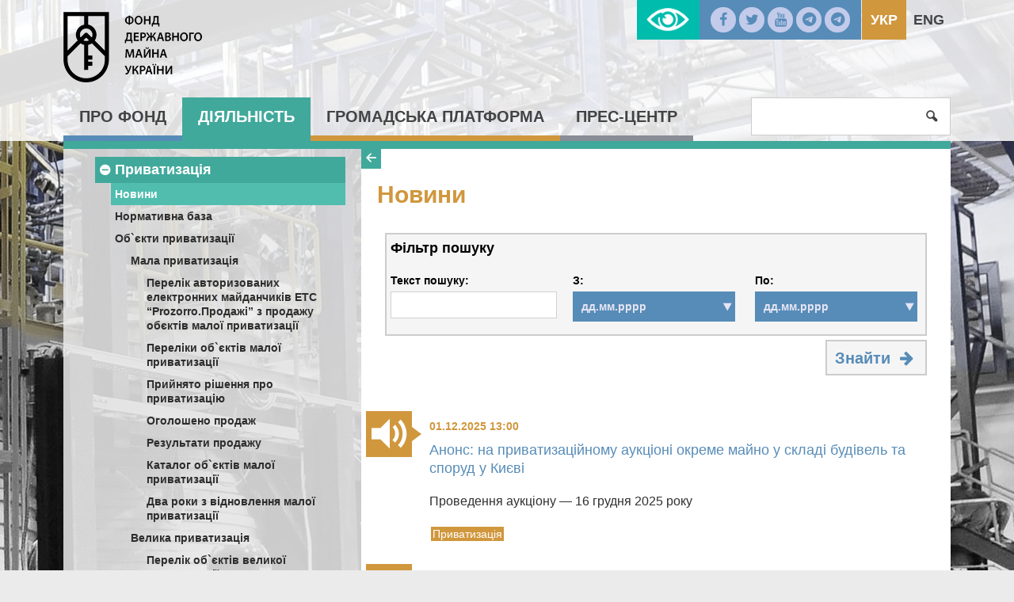

--- FILE ---
content_type: text/html; charset=UTF-8
request_url: https://www.spfu.gov.ua/ua/news/section/spf-privatization-news.html?page=7&per-page=10
body_size: 430953
content:
<!DOCTYPE html>
<!--[if IE 8]>         <html class="no-js lt-ie9 lt-ie10" lang="uk-UA"> <![endif]-->
<!--[if IE 9]>         <html class="no-js lt-ie10" lang="uk-UA"> <![endif]-->
<!--[if gt IE 8]><!-->
<html class="no-js" lang="uk-UA">
 <!--<![endif]-->
<head>
    <meta charset="utf-8">
    <meta http-equiv="X-UA-Compatible" content="IE=edge,chrome=1">
    <title></title>
    <meta name="description" content="">
    <meta name="viewport" content="width=device-width, initial-scale=1, user-scalable=no">
    <meta name="csrf-param" content="_csrf">
    <meta name="csrf-token" content="eGlyaHNCcC5JCjxZGwVdRU4TFAE8Kh5IFDs8KSsmOGMeJB0sQDcgTw==">
    <link rel="shortcut icon" href="/favicon.png" type="image/x-icon" />
    <link rel="stylesheet" href="/css/banner.css">
	<link rel="stylesheet" href="https://cdnjs.cloudflare.com/ajax/libs/font-awesome/6.5.1/css/all.min.css">
	<meta property="og:title" content=""/>
	<meta property="og:site_name" content="Фонд державного майна України"/>
	<meta property="og:description" content=""/>
	<meta property="og:image" content="" />
	
    <script src="/js/vendor/modernizr.js"></script>
    <!--[if lt IE 9]>
      <script src="https://oss.maxcdn.com/html5shiv/3.7.2/html5shiv.min.js"></script>
      <script src="https://oss.maxcdn.com/respond/1.4.2/respond.min.js"></script>
    <![endif]-->
    <script>
		  (function(i,s,o,g,r,a,m){i['GoogleAnalyticsObject']=r;i[r]=i[r]||function(){
		  (i[r].q=i[r].q||[]).push(arguments)},i[r].l=1*new Date();a=s.createElement(o),
		  m=s.getElementsByTagName(o)[0];a.async=1;a.src=g;m.parentNode.insertBefore(a,m)
		  })(window,document,'script','//www.google-analytics.com/analytics.js','ga');

		  ga('create', 'UA-72539779-1', 'auto');
		  ga('send', 'pageview');

	</script>

    <link href="/css/app.css" rel="stylesheet">
<link href="/css/custom.css" rel="stylesheet">
<link href="/css/catalog.css" rel="stylesheet"></head>
<body>

	<!--[if lt IE 8]>
		<p class="browserupgrade">You are using an <strong>outdated</strong> browser. Please <a href="http://browsehappy.com/">upgrade your browser</a> to improve your experience.</p>
	<![endif]-->	
<div id="lowvisionpanel">
<!--     <button id="lvfs0" onclick="LowVisionFontSize(0); return false;" disabled="">A-</button>
    <button id="lvfs1" onclick="LowVisionFontSize(1); return false;"><big><b>A+</b></big></button>
    <button id="lvfs2" onclick="LowVisionFontSize(2); return false;"><big><b>A++</b></big></button> -->
        <div id="special-control">          
        
        <a href="#" class="sise1" onclick="return setsise('1')">A</a>
        <a href="#" class="sise2" onclick="return setsise('2')">A</a>
        <a href="#" class="sise3" onclick="return setsise('3')">A</a>
        
        <a href="#" class="color1 sise2" style="margin-left:5px;padding:0px 5px;color:#000!important" onclick="return setcolor('1')">K</a>
        <a href="#" class="color2 sise2" style="margin-left:5px;padding:0px 5px;color:#fff!important" onclick="return setcolor('2')">K</a>
        <a href="#" class="color3 sise2" style="margin-left:5px;padding:0px 5px;color:#004CFF!important" onclick="return setcolor('3')">K</a>
    </div>
    <button id="tonormal" onclick="LowVision(0); return false;"><i class="flaticon-view"></i> Звичайна версія сайту</button>
    <br class="clear">



</div>

    <div id="content" class="color-2 has-bg">
        <header class="site-header">
            <div class="header-top">
                <div class="container">

                    <a href="/ua/" class="logo"><span>Фонд державного майна України</span></a>
                    
    <ul class="lang">        
                                    <li class="current">           
                    <a href="/ua/news/section/spf-privatization-news.html?page=7&amp;per-page=10">Укр</a>                </li>
                                                <li>
                    <a href="/en/news/section/spf-privatization-news.html?page=7&amp;per-page=10">Eng</a>                </li>
                        </ul>

                    <ul class="social">
                        <li><a href="https://www.facebook.com/%D0%A4%D0%BE%D0%BD%D0%B4-%D0%B4%D0%B5%D1%80%D0%B6%D0%B0%D0%B2%D0%BD%D0%BE%D0%B3%D0%BE-%D0%BC%D0%B0%D0%B9%D0%BD%D0%B0-%D0%A3%D0%BA%D1%80%D0%B0%D1%97%D0%BD%D0%B8-235851063104018/?fref=ts"><i class="icon-facebook"></i></a></li>
                        <li><a href="https://twitter.com/SPFUkraine?lang=uk"><i class="icon-twitter"></i></a></li>
                        <li><a href="https://www.youtube.com/channel/UCAeM2gbMEeehV0rSfKG9uFQ"><i class="icon-youtube"></i></a></li>
                        <li><a href="https://t.me/privatization_gov_ua"><i class="fa-brands fa-telegram"></i></a></li>
                        <li><a href="https://t.me/orenda_gov_ua"><i class="fa-brands fa-telegram"></i></a></li>
                    </ul>
                    <a id="lowvisionlink" href="#" onclick="LowVision(1); return false;"></a>

                </div><!--/container-->
            </div><!--/header-top-->
            <div class="top-menu">
                <nav class="container">
                    <button class="menu-toggle"><i class="icon-menu"></i></button>
                    <ul class="menu">
<li><a href="/ua/content/fund.html">Про Фонд</a>
<ul class="sub-menu">
<li>
<ul class="inner-menu">
<li><a href="/ua/content/historical-information.html">Про нас</a></li>
<li><a href="/ua/content/fund-apparatus.html">Апарат Фонду</a>
<ul>
<li><a href="/ua/content/fund-apparatus-management.html">Керівництво</a></li>
<li><a href="/ua/content/fund-apparatus-rules.html">Правила роботи та внутрішнього розпорядку</a></li>
<li><a href="/ua/content/structural-units.html">Структурні підрозділи</a></li>
<li><a href="/ua/content/fund-apparatus-osnovni-funkcii-strukturnih-pidrozdiliv.html">Основні функції структурних підрозділів</a></li>
</ul>
</li><li><a href="/ua/regions/fund-offices.html">Регіональні відділення</a></li>
<li><a href="/ua/documents/fund-regulatory.html">Нормативна база</a></li>
<li><a href="/ua/content/fund-regulations.html">Регуляторні акти</a>
<ul>
<li><a href="/ua/content/fund-regulations-training.html">Плани підготовки</a></li>
<li><a href="/ua/documents/docs-list/fund-regulations-publication.html">Повідомлення про оприлюднення</a></li>
<li><a href="/ua/documents/fund-regulations-projects.html">Проєкти</a></li>
<li><a href="/ua/documents/docs-list/fund-regulations-tracking.html">Звіти з відстеження</a></li>
<li><a href="/ua/content/fund-regulations-activity.html">Відомості про регуляторну діяльність</a></li>
<li><a href="/ua/content/fund-regulations-sistematizaciya-regulyatornih-aktiv.html">Систематизація регуляторних актів</a></li>
<li><a href="/ua/content/fund-regulations-zahodi-z-vidstezhennya.html">Заходи з відстеження</a></li>
</ul>
</li><li><a href="/ua/content/fund-purification.html">Очищення влади</a>
<ul>
<li><a href="/ua/content/fund-purification-regulations.html">Нормативні документи</a></li>
<li><a href="/ua/content/fund-purification-events.html">Заходи ФДМУ</a></li>
<li><a href="/ua/documents/docs-list/fund-purification-verification.html">Перевірка</a></li>
</ul>
</li><li><a href="/ua/content/fund-corruption.html">Антикорупційна діяльність</a>
<ul>
<li><a href="/ua/content/fund-corruption-gajd-dlya-vikrivachiv-korupcii.html">Гайд для викривачів корупції</a></li>
<li><a href="/ua/content/fund-corruption-regulations.html">Нормативно-правова база</a></li>
<li><a href="/ua/content/fund-corruption-SPF.html">Запобігання корупції</a></li>
<li><a href="/ua/content/fund-corruption-antikorupcijna-programa.html">Антикорупційна програма</a></li>
<li><a href="/ua/content/fund-corruption-praktichni-aspekti-zapovnennya-elektronnoi-deklaracii.html">Практичні аспекти заповнення електронної декларації</a></li>
<li><a href="/ua/content/fund-corruption-arhiv.html">Архів</a></li>
<li><a href="/ua/content/fund-corruption-rekomendacii-nazk-schodo-provedennya-tizhnya-dobrochesnosti.html">Рекомендації НАЗК щодо проведення Тижня доброчесності </a></li>
</ul>
</li></ul></li>
<li>
<ul class="inner-menu">
<li><a href="/ua/content/fund-politika-dobrochesnosti-fondu-derzhavnogo-majna-ukraini.html">Політика доброчесності Фонду державного майна України </a></li>
<li><a href="/ua/content/fund-instrumenti-gromadskogo-kontrolu-u-sferi-zapobigannya-ta-protidii-korupcii.html">Інструменти громадського контролю у сфері запобігання та протидії корупції</a></li>
<li><a href="/ua/content/fund-finance.html">Фінансові ресурси</a>
<ul>
<li><a href="/ua/content/fund-finance-budget.html">Структура та обсяг  бюджетних коштів</a></li>
<li><a href="/ua/content/fund-finance-using.html">Порядок використання бюджетних коштів</a></li>
</ul>
</li><li><a href="/ua/content/fund-careerscompetitions.html">Робота з персоналом</a>
<ul>
<li><a href="/ua/content/fund-careerscompetitions-osnovni-normativno-pravovi-akti.html">Основні нормативно-правові акти</a></li>
<li><a href="/ua/content/fund-careerscompetitions-profesijne-navchannya-ta-pidvischennya-kvalifikacii.html">Професійне навчання та підвищення кваліфікації</a></li>
<li><a href="/ua/content/fund-careerscompetitions-careers.html">Вакансії</a></li>
<li><a href="/ua/content/fund-careerscompetitions-competitions.html">Конкурси</a></li>
<li><a href="/ua/content/fund-careerscompetitions-stazhuvannya.html">Стажування</a></li>
</ul>
</li><li><a href="/ua/content/fund-Pervinna-profspilkova-organizaciya-Fondu.html">Первинна профспілкова організація Фонду</a>
<ul>
<li><a href="/ua/content/fund-Pervinna-profspilkova-organizaciya-Fondu-Normativna-baza.html">Нормативна база</a></li>
<li><a href="/ua/content/fund-Pervinna-profspilkova-organizaciya-Fondu-Statutni-dokumenti.html">Статутні документи</a></li>
<li><a href="/ua/content/fund-Pervinna-profspilkova-organizaciya-Fondu-Kontakti.html">Контакти</a></li>
</ul>
</li><li><a href="/ua/content/vn-audit.html">Внутрішній аудит</a></li>
<li><a href="/ua/content/fund-kolegiya.html">Колегія</a></li>
</ul></li>
<li>
<ul class="inner-menu">
<li><a href="/ua/content/fund-vnutrishnij-kontrol.html">Внутрішній контроль</a></li>
<li><a href="/ua/content/fund-zv-yazki-z-investorami.html">Зв`язки з інвесторами</a></li>
<li><a href="/ua/content/fund-energoefektivnist.html">Енергоефективність</a></li>
<li><a href="/ua/content/fund-administrativni-poslugi.html">Адміністративні послуги</a>
<ul>
<li><a href="/ua/content/fund-administrativni-poslugi-monitoring-nadannya-administrativnih-poslug.html">Моніторинг надання адміністративних послуг</a></li>
</ul>
</li><li><a href="/ua/content/fund-umovi-otrimannya-bezoplatnoi-pervinnoi-pravnichoi-dopomogi.html">Умови отримання безоплатної первинної правничої допомоги</a></li>
</ul></li>
</ul>
</li><li><a href="/ua/content/spf.html">Діяльність</a>
<ul class="sub-menu">
<li>
<ul class="inner-menu">
<li><a href="/ua/content/spf-privatization.html">Приватизація</a>
<ul>
<li><a href="/ua/news/section/spf-privatization-news.html">Новини</a></li>
<li><a href="/ua/documents/tagged-baza/spf-privatization-framework-adeg.html">Нормативна база</a></li>
<li><a href="/ua/content/spf-privatization-Ob-ekti-privatizacii.html">Об`єкти приватизації</a></li>
<li><a href="/ua/content/spf-privatization-performance.html">Контроль за виконанням умов договорів</a></li>
<li><a href="/ua/content/spf-privatization-katalog-ob-ektiv.html">Каталог  об`єктів</a></li>
</ul>
</li><li><a href="/ua/content/spf-management.html">Корпоративне управління</a>
<ul>
<li><a href="/ua/documents/docs-list/spf-management-news.html">Новини</a></li>
<li><a href="/ua/documents/tagged-baza/spf-management-framework.html">Нормативна база</a></li>
<li><a href="/ua/list/spf-management-secretary.html">Корпоративні секретарі</a></li>
<li><a href="/ua/content/spf-management-vidbir-kerivnikiv-pid-chas-voennogo-stanu.html">Відбір керівників під час воєнного стану</a></li>
<li><a href="/ua/content/spf-management-Konkursnij-vidbir-kerivnikiv.html">Конкурсний відбір керівників</a></li>
<li><a href="/ua/content/spf-management-vidbir-nezalezhnih-chleniv-naglyadovih-rad.html">Відбір незалежних членів наглядових рад</a></li>
<li><a href="/ua/documents/docs-list/spf-management-Reestr-korporativnih-prav.html">Реєстр корпоративних прав  держави</a></li>
<li><a href="/ua/content/spf-management-povidomlennya-akcioneram.html">Повідомлення акціонерам</a></li>
<li><a href="/ua/content/spf-management-majno-derzhavnih-pidpriemstv.html">Майно державних підприємств</a></li>
<li><a href="/ua/content/spf-management-finansova-zvitnist-sub-ektiv-gospodaruvannya.html">Фінансова звітність суб`єктів господарювання</a></li>
</ul>
</li><li><a href="/ua/content/spf-estimate.html">Оцінка</a>
<ul>
<li><a href="/ua/news/section/spf-estimate-news.html">Новини</a></li>
<li><a href="/ua/documents/tagged-baza/spf-estimate-framework.html">Нормативна база</a></li>
<li><a href="/ua/documents/docs-list/spf-estimate-announcements.html">Оголошення і анонси</a></li>
<li><a href="/ua/content/spf-estimate-ekspertna-rada-z-pitan-ocinochnoi-diyalnosti.html">Експертна рада з питань оціночної діяльності</a></li>
<li><a href="/ua/content/spf-estimate-examination.html">Кваліфікаційно-дисциплінарна комісія оцінювачів</a></li>
<li><a href="/ua/content/spf-estimate-tender.html">Конкурсна комісія</a></li>
<li><a href="/ua/content/spf-estimate-trainings.html">Професійна підготовка</a></li>
<li><a href="/ua/content/spf-estimate-consultations.html">Електронні консультації</a></li>
<li><a href="/ua/content/spf-estimate-rishennya-pro-pochatok-administrativnogo-provadzhennya-nakazi.html">Рішення про початок адміністративного провадження (накази)</a></li>
<li><a href="/ua/content/spf-estimate--rishennya-pro-zakrittya-administrativnogo-provadzhennya-nakazi.html"> Рішення про закриття адміністративного провадження (накази) </a></li>
<li><a href="/ua/content/spf-estimate-registers.html">Державний реєстр оцінювачів та суб‘єктів оціночної діяльності</a></li>
<li><a href="/ua/content/spf-estimate-appraisers.html">Саморегулівні організації оцінювачів</a></li>
<li><a href="/ua/content/spf-estimate-basereport.html">Єдина база даних звітів про оцінку <a href="https://evaluation.spfu.gov.ua/">evaluation.spfu.gov.ua</a></a></li>
<li><a href="/ua/content/spf-estimate-Recenzuvannya-zvitiv-pro-ocinku-majna.html">Рецензування звітів про оцінку майна</a></li>
<li><a href="/ua/content/spf-estimate-Recenzuvannya-zvitiv-pro-ocinku-majna-Recenzenti.html">Рецензенти</a></li>
</ul>
</li><li><a href="/ua/content/spf-stateproperty.html">Єдиний реєстр об‘єктів державної власності</a>
<ul>
<li><a href="/ua/documents/tagged-baza/spf-stateproperty-framework.html"> Нормативна база</a></li>
<li><a href="/ua/content/spf-stateproperty-forming.html">Формування Реєстру</a></li>
</ul>
</li><li><a href="/ua/content/spf-nadannya-informacii-z-reestru.html">Надання інформації з Реєстру</a></li>
<li><a href="/ua/content/spf-subekti-gospodaruvannya.html">Суб`єкти господарювання</a></li>
<li><a href="/ua/content/spf-informaciya-pro-ob-ekti-derzhavnoi-vlasnosti.html">Інформація про об`єкти державної власності</a></li>
<li><a href="/ua/content/spf-perelik-pidpriemstv-ustanov-ta-organizacij-scho-nalezhat-do-sferi-upravlinnya-fondu.html">Перелік підприємств, установ та організацій, що належать до сфери управління Фонду</a></li>
<li><a href="/ua/content/spf-collaboration-mizhnarodna-tehnichna-dopomoga.html">Міжнародна технічна допомога</a></li>
<li><a href="/ua/content/spf-collaboration.html">Міжнародна співпраця</a>
<ul>
<li><a href="/ua/content/spf-collaboration-evroatlantichna-integraciya.html">Євроатлантична інтеграція</a></li>
<li><a href="/ua/content/spf-collaboration-IFO.html"> Співробітництво з МФО</a></li>
<li><a href="/ua/content/spf-collaboration-relations.html">Двосторонні відносини</a></li>
</ul>
</li><li><a href="/ua/content/spf-evrointegraciya.html">Євроінтеграція</a></li>
<li><a href="/ua/content/spf-cancellation.html">Розпорядження, відчуження, списання</a>
<ul>
<li><a href="/ua/documents/tagged-baza/spf-cancellation-Normativna-baza.html">Нормативна база</a></li>
<li><a href="/ua/content/spf-cancellation-perelik-sub-ektiv-gospodaruvannya-yaki-stanov-na-24.08.1991-roku-znahodyatsya-u-vidanni-volodinni-ta-koristuvanni-federacii-nezalezhnih-profspilok-ukraini.html">Перелік суб`єктів господарювання, які станом на 24.08.1991 року знаходились у віданні, володінні та користуваня Федерації незалежних профспілок України</a></li>
<li><a href="/ua/content/spf-cancellation-pereliki-organizacij-ustanov-i-pidpriemstv-yaki-za-stanom-na-24.08.1991znahodilis-u-vidanni-zagalnosouznih-organizacij--ob-ednan-na-teritorii-ukraini.html">Переліки організацій, установ і підприємств, які за  станом на 24.08.1991 знаходились у віданні загальносоюзних  організацій  (об`єднань) на території України</a></li>
</ul>
</li></ul></li>
<li>
<ul class="inner-menu">
<li><a href="/ua/content/spf-prijnyati-uryadom-rishennya-schodo-majna-zagalnosouznih-gromadskih-obednan-organizacij-kolishnogo-souzu-rsr-scho-povernute-u-vlasnist-derzhavi.html">Прийняті Урядом рішення щодо майна загальносоюзних громадських об’єднань (організацій) колишнього Союзу РСР, що повернуте у власність держави</a></li>
<li><a href="/ua/content/spf-majno-zagalnosouznih-gromadskih-obednan-organizacij-kolishnogo-souzu-rsr-scho-povernute-u-vlasnist-derzhavi-v-osobi-fondu.html">Майно загальносоюзних громадських об’єднань (організацій) колишнього Союзу РСР, що повернуте у власність держави в особі Фонду</a></li>
<li><a href="/ua/content/spf-cancellation-informaciya-pro-majno-scho-ne-vikoristovuetsya-subektami-gospodaruvannya-ta-proponuetsya-do-spisannya.html">Інформація про майно, що не використовується суб’єктами господарювання та пропонується до списання</a></li>
<li><a href="/ua/content/spf-cancellation-neruhome-majno-ta-obekti-nezavershenogo-budivnictva-spisannya-yakih-pogodzheno-organami-privatizacii.html">Нерухоме майно та об’єкти незавершеного будівництва, списання яких погоджено органами приватизації </a></li>
<li><a href="/ua/content/spf-Vidnovlennya-platospromozhnosti-ta-bankrutstv.html">Відновлення платоспроможності та банкрутство </a>
<ul>
<li><a href="/ua/documents/tagged-baza/spf-management-recovery-Normativna-baza.html">Нормативна база</a></li>
<li><a href="/ua/content/spf-vidnovlennya-platospromozhnosti-ta-bankrutstv-rishennya-pro-zvernennya-derzhavnih-pidpriemstv-do-gospodarskogo-sudu-iz-zayavami-pro-vidkrittya-provadzhen-u-spravah-pro-bankrutstvo.html">Рішення про звернення державних підприємств до господарського суду із заявами про відкриття проваджень у справах про банкрутство</a></li>
</ul>
</li><li><a href="/ua/content/spf-pripinennya-za-rishennyam-vlasnika.html">Припинення за рішенням власника</a></li>
<li><a href="/ua/content/spf-vidbir-keruuchih-pripinennyam.html">Відбір керуючих припиненням</a></li>
<li><a href="/ua/content/spf-informacijni-povidomlennya-schodo-pripinennya-za-rishennyam-vlasnika.html">Інформаційні повідомлення щодо припинення за рішенням власника</a></li>
<li><a href="/ua/content/spf-Polituka-reform.html">Політика реформ</a></li>
<li><a href="/ua/content/spf-potencijnomu-orendaru.html">Потенційному орендарю</a></li>
<li><a href="/ua/content/spf-orenda-dlya-balansoutrimuvachiv.html">Оренда для балансоутримувачів</a></li>
<li><a href="/ua/content/spf-rent-reestr-primischen-yaki-mozhut-buti-nadani-dlya-rozmischennya-novostvorenih-organiv-derzhavnoi-vladi-u-misti-kievi.html">Реєстр приміщень, які можуть бути надані для розміщення новостворених органів державної влади у місті Києві</a></li>
</ul></li>
<li>
<ul class="inner-menu">
<li><a href="/ua/content/spf-rent.html">Оренда</a>
<ul>
<li><a href="/ua/news/section/spf-rent-news.html">Новини</a></li>
<li><a href="/ua/documents/tagged-baza/spf-rent-framework.html">Нормативна база</a></li>
<li><a href="/ua/content/spf-rent-pereliki-majna-schodo-yakogo-prijnyato-rishennya-pro-peredachu-v-orendu.html">Переліки майна, щодо якого прийнято рішення про передачу в оренду</a></li>
<li><a href="/ua/content/spf-rent-reestr-rishen.html">Реєстр рішень орендодавців щодо договорів оренди</a></li>
<li><a href="/ua/content/spf-rent-reestr-novih-dogovoriv-orendi-derzhavnogo-majna.html">Реєстр нових договорів оренди державного майна</a></li>
<li><a href="/ua/content/spf-rent-reestr-zabezpechuvalnih-depozitiv.html">Реєстр забезпечувальних депозитів</a></li>
<li><a href="/ua/content/spf-rent-reestr-rishen-i-inshih-dokumentiv-na-pidstavi-yakih-pripinyautsya-orendni-pravovidnosini.html">Реєстр рішень і інших документів, на підставі яких припиняються орендні правовідносини</a></li>
<li><a href="/ua/content/spf-rent-reestr-aktiv-povernennya-z-orendi-neruhomogo-inshogo-okremogo-individualno-viznachenogo-majna-scho-nalezhit-do-derzhavnoi-vlasnosti.html">Реєстр Актів повернення з оренди нерухомого/іншого окремого індивідуально визначеного майна, що належить до державної власності</a></li>
<li><a href="/ua/content/spf-rent-perelik-ob-ektiv-derzhavnoi-vlasnosti-schodo-yakih-prijnyato-rishennya-pro-peredachu-v-orendu.html">Розкриття інформації про вакантне майно згідно з пунктом 4 перехідних положень Закону України "Про оренду державного та комунального майна"</a></li>
</ul>
</li><li><a href="/ua/content/spf-perspektivne-zakonodavstvo.html">Перспективне законодавство</a></li>
<li><a href="/ua/content/spf-audit-informacijnih-telekomunikacijnih-ta-informacijno-telekomunikacijnih-sistem-fondu.html">Аудит інформаційних, телекомунікаційних та інформаційно-телекомунікаційних систем Фонду </a></li>
<li><a href="/ua/content/spf-perelik-vilnykh-vyrobnychykh-ploshch-yaki-mozhut-vykorystuvatysya-peremishchenymy-pidpryyemstvamy.html">Перелік вільних виробничих площ, які можуть використуватися переміщеними підприємствами</a></li>
<li><a href="/ua/content/spf-shabloni-dokumentiv.html">Шаблони документів щодо оренди державного майна</a></li>
<li><a href="/ua/content/spf-finansove-upravlinnya-fondu.html">Фінансове управління Фонду</a></li>
<li><a href="/ua/documents/docs-list/spf-reports.html">Звіти Фонду</a></li>
<li><a href="/ua/content/spf-sankcijni-aktivi.html">Санкційні активи нормативна база</a></li>
<li><a href="/ua/content/spf-sankcijni-aktivi-fondu-derzhavnogo-majna-ukraini.html">Санкційні активи Фонду державного майна України</a></li>
<li><a href="/ua/content/spf-listi-ochikuvannya.html">Листи очікувань</a></li>
<li><a href="/ua/content/spf-peretvorennya-derzhavnih-pidpriemstv-scho-perebuvaut-v-upravlinni-fondu-u-gospodarski-tovaristva.html">Перетворення державних підприємств, що перебувають в управлінні Фонду, у господарські товариства</a></li>
<li><a href="/ua/content/spf-polituka-reform-arhiv.html">Архів</a></li>
</ul></li>
</ul>
</li><li><a href="/ua/content/civil.html">Громадська платформа</a>
<ul class="sub-menu">
<li>
<ul class="inner-menu">
<li><a href="/ua/content/hromadska-rada.html">Громадська рада</a></li>
<li><a href="/ua/content/civil-appeals.html">Звернення громадян</a>
<ul>
<li><a href="/ua/content/civil-appeals-contacts.html">Контакти та вимоги до оформлення звернень</a></li>
<li><a href="/ua/documents/docs-list/civil-appeals-reports.html">Звіти</a></li>
<li><a href="/ua/content/civil-appeals-reception.html">Прийом громадян</a></li>
<li><a href="/ua/content/civil-elektronne-zvernennya-gromadyan.html">Електронне звернення громадян</a></li>
<li><a href="/ua/content/civil-appeals-telefonna-garyacha-liniya-fondu-derzhavnogo-majna-ukraini.html">Телефонна "гаряча лінія" Фонду державного майна України</a></li>
</ul>
</li><li><a href="/ua/content/civil-consultations.html">Консультації з громадськістю</a>
<ul>
<li><a href="/ua/content/civil-consultations-richnij-orientovnij-plan-provedennya-konsultacij.html">Річний орієнтовний план проведення консультацій</a></li>
<li><a href="/ua/documents/docs-list/civil-consultations-electronic.html">Електронні консультації з громадськістю</a></li>
<li><a href="/ua/content/civil-consultations-expertise.html">Громадська експертиза</a></li>
</ul>
</li></ul></li>
<li>
<ul class="inner-menu">
<li><a href="/ua/content/civil-access.html">Доступ до публічної  інформації</a>
<ul>
<li><a href="/ua/content/civil-access-framework.html">Нормативна база</a></li>
<li><a href="/ua/content/civil-access-rules.html">Правила доступу</a></li>
<li><a href="/ua/content/civil-access-oskarzhennya-rishen-sub-ektiv-vladnih-povnovazhen-ih-dij-chi-bezdiyalnosti.html">Оскарження рішень суб`єктів владних повноважень, їх дій чи бездіяльності</a></li>
<li><a href="/ua/content/civil-access-qa.html">Звіти про опрацювання запитів на інформацію</a></li>
<li><a href="/ua/documents/civil-access-search.html">Система обліку публічної інформації</a></li>
<li><a href="/ua/content/civil-access-data.html">Відкриті дані</a></li>
</ul>
</li><li><a href="/ua/content/civil-procurement.html">Публічні закупівлі</a>
<ul>
<li><a href="/ua/content/civil-procurement-obgruntuvannya-tehnichnih-ta-yakisnih-harakteristik-predmeta-zakupivli-rozmiru-budzhetnogo-priznachennya-ochikuvanoi-vartosti-predmeta-zakupivli.html">Обґрунтування технічних та якісних характеристик предмета закупівлі, розміру бюджетного призначення, очікуваної вартості предмета закупівлі</a></li>
</ul>
</li><li><a href="/ua/content/civil-Gromadski-sluhannya.html">Громадські слухання </a>
<ul>
<li><a href="/ua/documents/docs-list/civil-Gromadski-sluhannya-Ogoloshennya.html">Оголошення</a></li>
<li><a href="/ua/content/civil-Gromadski-sluhannya-Propozicii.html">Пропозиції</a></li>
<li><a href="/ua/content/civil-Gromadski-sluhannya-Zviti.html">Звіти</a></li>
</ul>
</li></ul></li>
<li>
<ul class="inner-menu">
<li><a href="/ua/content/[base64].html">Механізми та процедури, за допомогою яких громадськість може представляти свої інтереси або в інший спосіб впливати на реалізацію повноважень Фонду державного майна України                                   </a></li>
</ul></li>
</ul>
</li><li><a href="/ua/content/press.html">Прес-центр</a>
<ul class="sub-menu">
<li>
<ul class="inner-menu">
<li><a href="/ua/map/site-map.html">Карта сайту</a></li>
<li><a href="/ua/content/press-publication.html">Видання</a>
<ul>
<li><a href="/ua/documents/docs-list/press-publications-newspaper.html">Газета «Відомості  приватизації»</a></li>
<li><a href="/ua/documents/docs-list/press-publications-bulletin.html">Бюлетень про приватизацію</a></li>
</ul>
</li><li><a href="/ua/content/press-contacts.html">Контакти</a></li>
</ul></li>
<li>
<ul class="inner-menu">
<li><a href="/ua/documents/docs-list/press-announcements.html">Анонси</a></li>
<li><a href="/ua/news/press-news.html">Новини</a></li>
<li><a href="/ua/content/press-novini-regionalnih-viddilen.html">Новини регіональних відділень</a></li>
</ul></li>
<li>
<ul class="inner-menu">
<li><a href="/ua/content/press-novini-derzhpidpriemstv-zi-sferi-upravlinnya-fondu.html">Новини державних компаній зі сфери управління Фонду</a></li>
</ul></li>
</ul>
</li></ul>
                    <form class="search-form" action="/ua/search" method="get" >
                        <input type="search" name="s" value="" required />
                        <button type="submit"><i class="icon-search"></i></button>
                        <a class="button search-toggle"><i class="icon-search"></i></a>
                    </form>
                </nav><!--/container-->
            </div><!--/top-menu-->
        </header>
				<div class="page container">
            <div class="inner-page">
                <aside class="sidebar" style="position:relative;">
					<!--div class="side-nav-collapse"><</div-->
                    <nav class="side-nav">
                        <!--span class="title"></span-->
                        <ul class="side-menu"><li class="current"><a href="/ua/content/spf-privatization.html">Приватизація</a>
<ul>
<li class="current"><a href="/ua/news/section/spf-privatization-news.html">Новини</a></li>
<li><a href="/ua/documents/tagged-baza/spf-privatization-framework-adeg.html">Нормативна база</a></li>
<li><a href="/ua/content/spf-privatization-Ob-ekti-privatizacii.html">Об`єкти приватизації</a>
<ul>
<li><a href="/ua/content/spf-privatization-objects.html">Мала приватизація</a>
<ul>
<li><a href="/ua/content/spf-privatization-objects-perelik-avtorizovanih-elektronnih-majdanchikiv-ets-prozorro.prodazhi-z-prodazhu-obektiv-maloi-privatizacii.html">Перелік авторизованих електронних майданчиків ЕТС “Prozorro.Продажі” з продажу обєктів малої приватизації</a></li>
<li><a href="/ua/content/spf-privatization-objects-perelik-obektov-na-god.html">Переліки об`єктів малої приватизації</a></li>
<li><a href="/ua/documents/docs-list/spf-privatization-objects-list.html">Прийнято рішення про приватизацію</a></li>
<li><a href="/ua/content/spf-privatization-objects-ogolosheno-prodazh.html">Оголошено продаж</a></li>
<li><a href="/ua/content/spf-privatization-objects-rezultati-prodazhu.html">Результати продажу</a></li>
<li><a href="/ua/content/spf-privatization-objects-katalog-ob-ektiv-maloi-privatizacii.html">Каталог об`єктів малої приватизації</a></li>
<li><a href="/ua/content/spf-privatization-objects-dva-roki-z-vidnovlennya-maloi-privatizacii.html">Два роки з відновлення малої приватизації</a></li>
</ul>
</li>
<li><a href="/ua/content/spf-privatization-Ob-ekti-privatizacii-grup-V-G-E.html">Велика приватизація</a>
<ul>
<li><a href="/ua/documents/tagged-baza/Planuvania-prodazhy.html">Перелік об`єктів великої приватизації</a></li>
<li><a href="/ua/documents/tagged-baza/spf-privatization-Ob-ekti-privatizacii-grup-V-G-E-Organizaciya-prodazhu.html">Прийнято рішення про приватизацію</a></li>
<li><a href="/ua/content/spf-privatization-ob-ekti-privatizacii-grup-v-g-e-radniki.html">Радники</a>
<ul>
<li><a href="/ua/content/spf-privatization-ob-ekti-privatizacii-grup-v-g-e-radniki-konkursi-z-vidboru-radnikiv.html">Конкурси з відбору радників</a></li>
<li><a href="/ua/content/spf-privatization-ob-ekti-privatizacii-grup-v-g-e-radniki-ugodi-z-radnikami.html">Угоди з радниками</a></li>
</ul>
</li>
<li><a href="/ua/content/spf-privatization-ob-ekti-privatizacii-grup-v-g-e-organizaciya-prodazhu.html">Організація продажу</a>
<ul>
<li><a href="/ua/content/spf-privatization-ob-ekti-privatizacii-grup-v-g-e-organizaciya-prodazhu-informaciya-pro-stvorennya-konkursnoi-komisii-z-prodazhu-pat.html">Інформація про створення конкурсної комісії з продажу ПАТ</a></li>
<li><a href="/ua/content/spf-privatization-ob-ekti-privatizacii-grup-v-g-e-organizaciya-prodazhu-informaciya-pro-utvorennya-aukcionnih-komisij-dlya-prodazhu-obektiv-velikoi-privatizacii.html">Інформація про утворення аукціонних комісій для продажу об’єктів великої приватизації</a></li>
</ul>
</li>
<li><a href="/ua/content/spf-privatization-ob-ekti-privatizacii-grup-v-g-e-ogolosheno-prodazh.html">Оголошено продаж</a>
<ul>
<li><a href="/ua/content/spf-privatization-ob-ekti-privatizacii-grup-v-g-e-ogolosheno-prodazh-informacijne-povidomlennya.html">Інформаційне повідомлення</a></li>
<li><a href="/ua/content/spf-privatization-ob-ekti-privatizacii-grup-v-g-e-ogolosheno-prodazh-pokrokova-instrukciya-dlya-potencijnogo-pokupcya.html">Покрокова інструкція для потенційного покупця</a></li>
</ul>
</li>
<li><a href="/ua/content/spf-privatization-ob-ekti-privatizacii-grup-v-g-e-rezultati-prodazhu.html">Результати продажу</a></li>
<li><a href="/ua/content/spf-privatization-ob-ekti-privatizacii-grup-v-g-e-katalog-ob-ektiv-velikoi-privatizacii.html">Каталог об`єктів великої приватизації</a></li>
</ul>
</li>
</ul>
</li>
<li><a href="/ua/content/spf-privatization-performance.html">Контроль за виконанням умов договорів</a>
<ul>
<li><a href="/ua/documents/tagged-baza/spf-privatization-performance-framework.html">Нормативна база</a></li>
<li><a href="/ua/content/spf-privatization-performance-examples.html">Позитивні приклади приватизації</a></li>
</ul>
</li>
<li><a href="/ua/content/spf-privatization-katalog-ob-ektiv.html">Каталог  об`єктів</a></li>
</ul>
</li>
<li><a href="/ua/content/spf-management.html">Корпоративне управління</a>
<ul>
<li><a href="/ua/documents/docs-list/spf-management-news.html">Новини</a></li>
<li><a href="/ua/documents/tagged-baza/spf-management-framework.html">Нормативна база</a></li>
<li><a href="/ua/list/spf-management-secretary.html">Корпоративні секретарі</a></li>
<li><a href="/ua/content/spf-management-vidbir-kerivnikiv-pid-chas-voennogo-stanu.html">Відбір керівників під час воєнного стану</a></li>
<li><a href="/ua/content/spf-management-Konkursnij-vidbir-kerivnikiv.html">Конкурсний відбір керівників</a></li>
<li><a href="/ua/content/spf-management-vidbir-nezalezhnih-chleniv-naglyadovih-rad.html">Відбір незалежних членів наглядових рад</a></li>
<li><a href="/ua/documents/docs-list/spf-management-Reestr-korporativnih-prav.html">Реєстр корпоративних прав  держави</a></li>
<li><a href="/ua/content/spf-management-povidomlennya-akcioneram.html">Повідомлення акціонерам</a></li>
<li><a href="/ua/content/spf-management-majno-derzhavnih-pidpriemstv.html">Майно державних підприємств</a></li>
<li><a href="/ua/content/spf-management-finansova-zvitnist-sub-ektiv-gospodaruvannya.html">Фінансова звітність суб`єктів господарювання</a></li>
</ul>
</li>
<li><a href="/ua/content/spf-estimate.html">Оцінка</a>
<ul>
<li><a href="/ua/news/section/spf-estimate-news.html">Новини</a></li>
<li><a href="/ua/documents/tagged-baza/spf-estimate-framework.html">Нормативна база</a></li>
<li><a href="/ua/documents/docs-list/spf-estimate-announcements.html">Оголошення і анонси</a></li>
<li><a href="/ua/content/spf-estimate-ekspertna-rada-z-pitan-ocinochnoi-diyalnosti.html">Експертна рада з питань оціночної діяльності</a>
<ul>
<li><a href="/ua/content/spf-estimate-ekspertna-rada-z-pitan-ocinochnoi-diyalnosti-polozhennya-ta-sklad.html">Положення та Склад</a></li>
<li><a href="/ua/content/spf-estimate-ekspertna-rada-z-pitan-ocinochnoi-diyalnosti-protokoli.html">Протоколи</a></li>
</ul>
</li>
<li><a href="/ua/content/spf-estimate-examination.html">Кваліфікаційно-дисциплінарна комісія оцінювачів</a>
<ul>
<li><a href="/ua/content/spf-estimate-examination-protokoli-zasidan-kvalifikacijno-disciplinarnoi-komisii-ocinuvachiv.html">Протоколи засідань Кваліфікаційно-дисциплінарної комісії оцінювачів</a></li>
<li><a href="/ua/content/spf-estimate-examination-decisions.html">Інформація щодо виконання рішень стосовно оцінювачів</a></li>
<li><a href="/ua/content/spf-estimate-examination-arhiv-ekzamenacijnoi-komisii.html">Архів Екзаменаційної комісії</a></li>
<li><a href="/ua/documents/docs-list/spf-estimate-examination-session.html">Протоколи засідань Екзаменаційної комісії</a></li>
</ul>
</li>
<li><a href="/ua/content/spf-estimate-tender.html">Конкурсна комісія</a>
<ul>
<li><a href="/ua/content/spf-estimate-tender-members.html">Склад</a></li>
<li><a href="/ua/content/spf-estimate-tender-sessions.html">Засідання</a></li>
<li><a href="/ua/content/spf-estimate-tender-Informaciya-dlya-uchasti-subiektiv-ocinochnoi-diyalnosti-u-konkursi.html">Інформація для участі суб`єктів оціночної діяльності у конкурсі</a></li>
</ul>
</li>
<li><a href="/ua/content/spf-estimate-trainings.html">Професійна підготовка</a>
<ul>
<li><a href="/ua/content/spf-estimate-trainings-do-uvagi-ocinuvachiv-yaki-maut-namir-otrimati-kvalifikacijne-svidoctvo-ocinuvacha-novogo-zrazka.html">До уваги оцінювачів, які мають намір отримати кваліфікаційне свідоцтво оцінювача нового зразка</a></li>
<li><a href="/ua/content/spf-estimate-trainings-do-uvagi-ocinuvachiv-yaki-maut-namir-otrimati-u-fondi-derzhavnogo-majna-ukraini-kvalifikacijne-svidoctvo-ocinuvacha-novogo-zrazka.html">До уваги оцінювачів, які мають намір отримати у Фонді державного  майна України кваліфікаційне свідоцтво оцінювача нового зразка</a></li>
<li><a href="/ua/content/spf-estimate-trainings-polozhennya-pro-kvalifikacijno-disciplinarnu-komisiu-ocinuvachiv-zatverdzhene-nakazom-fondu-derzhavnogo-majna.html">Положення про кваліфікаційно-дисциплінарну комісію оцінювачів</a></li>
<li><a href="/ua/content/spf-estimate-trainings-procedure.html">Порядок набуття кваліфікації оцінювача</a></li>
<li><a href="/ua/content/spf-estimate-trainings-basic.html">Програми базової підготовки</a></li>
<li><a href="/ua/content/spf-estimate-trainings-education.html">Навчальні заклади</a></li>
<li><a href="/ua/content/spf-estimate-trainings-Grafik-provedennya-navchannya-za-programi-bazovoi-pidgotovki-ocinuvachiv.html">Графік проведення навчання за програмами базової підготовки оцінювачів</a></li>
<li><a href="/ua/content/spf-estimate-examination-questions.html">Перелік питань до кваліфікаційних іспитів </a></li>
<li><a href="/ua/content/spf-estimate-examination-schedule.html">Графік кваліфікаційних іспитів</a></li>
<li><a href="/ua/content/spf-estimate-trainings-advanced.html">Порядок підвищення кваліфікації</a></li>
<li><a href="/ua/content/spf-estimate-trainings-Grafik-provedennya-pidvischennya-kvalifikacii.html">Графік проведення підвищення кваліфікації</a></li>
<li><a href="/ua/content/spf-estimate-trainings-Programi-pidvischennya-kvalifikacii-navchalnih-zakladiv.html">Програми підвищення кваліфікації навчальних закладів</a></li>
<li><a href="/ua/content/spf-estimate-trainings-teachers.html">Викладачі</a></li>
</ul>
</li>
<li><a href="/ua/content/spf-estimate-consultations.html">Електронні консультації</a>
<ul>
<li><a href="/ua/content/spf-estimate-consultations-appraisers.html">Для оцінювачів</a></li>
<li><a href="/ua/content/spf-estimate-consultations-users.html">Для користувачів послугою</a></li>
</ul>
</li>
<li><a href="/ua/content/spf-estimate-rishennya-pro-pochatok-administrativnogo-provadzhennya-nakazi.html">Рішення про початок адміністративного провадження (накази)</a></li>
<li><a href="/ua/content/spf-estimate--rishennya-pro-zakrittya-administrativnogo-provadzhennya-nakazi.html"> Рішення про закриття адміністративного провадження (накази) </a></li>
<li><a href="/ua/content/spf-estimate-registers.html">Державний реєстр оцінювачів та суб‘єктів оціночної діяльності</a>
<ul>
<li><a href="/ua/content/spf-estimate-registers-perelik-dokumentiv-dlya-otrimannya-sertifikata-subekta-ocinochnoi-diyalnosti.html">Перелік документів для отримання сертифіката суб’єкта оціночної діяльності</a></li>
<li><a href="/ua/content/spf-estimate-registers-perelik-dokumentiv-dlya-otrimannya-kvalifikacijnogo-svidoctva-ocinuvacha.html">Перелік документів для отримання кваліфікаційного свідоцтва оцінювача</a></li>
<li><a href="/ua/list/spf-estimate-registers-subjects.html">Розділ Державного реєстру "Суб‘єкти оціночної діяльності"</a></li>
<li><a href="/ua/documents/docs-list/spf-estimate-registers-diyalnist-subiektiv-ocinochnoi-diyalnosti.html">Діяльність суб`єктів оціночної діяльності</a></li>
<li><a href="/ua/content/spf-estimate-registers-nakazi-pro-vidachu-sertifikativ-subektiv-ocinochnoi-diyalnosti.html">Рішення про видачу сертифікатів оціночної діяльності (накази)</a></li>
<li><a href="/ua/content/spf-estimate-registers-rishennya-pro-vidklikannya-abo-viznannya-nedijsnimi-sertifikativ-subektiv-ocinochnoi-diyalnosti-nakazi.html">Рішення про відкликання або визнання недійсними сертифікатів суб’єктів оціночної діяльності (накази)</a></li>
<li><a href="/ua/content/spf-estimate-registers-informacijni-listi-pro-pidgotovku-proceduri-anuluvannya-sertifikativ-subektiv-ocinochnoi-diyalnosti.html">Інформаційні листи про підготовку процедури анулювання сертифікатів суб’єктів оціночної діяльності</a></li>
<li><a href="/ua/content/spf-estimate-registers-nakazi-pro-anuluvannya-sertifikativ-subektiv-ocinochnoi-diyalnosti.html">Рішення про анулювання сертифікатів суб’єктів оціночної діяльності (накази)</a></li>
<li><a href="/ua/content/spf-estimate-registers-nakazi-pro-vkluchennya-informacii-pro-subektiv-ocinochnoi-diyalnosti-do-derzhavnogo-reestru-ocinuvachiv-ta-subektiv-ocinochnoi-diyalnosti.html">Накази про включення інформації про суб’єктів оціночної діяльності до Державного реєстру оцінювачів та суб’єктів оціночної діяльності</a></li>
<li><a href="/ua/content/reestr-ocin.html">Розділ Державного реєстру "Оцінювачі" </a></li>
<li><a href="/ua/content/spf-estimate-registers-rishennya-pro-pereoformlennya-kvalifikacijnih-svidoctv-dokumentiv-ocinuvachiv-nakazi.html">Рішення про переоформлення кваліфікаційних свідоцтв (документів) оцінювачів (накази)</a></li>
<li><a href="/ua/content/spf-estimate-registers-rishennya-pro-vidklikannya-abo-viznannya-nedijsnim-kvalifikacijnogo-svidoctva-ocnuvacha.html">Рішення про відкликання або визнання недійсним кваліфікаційного свідоцтва оцінювача (накази)</a></li>
<li><a href="/ua/content/spf-estimate-registers-orders.html">Накази про зупинення / поновлення дії кваліфікаційного свідоцтва оцінювачів</a></li>
</ul>
</li>
<li><a href="/ua/content/spf-estimate-appraisers.html">Саморегулівні організації оцінювачів</a></li>
<li><a href="/ua/content/spf-estimate-basereport.html">Єдина база даних звітів про оцінку <a href="https://evaluation.spfu.gov.ua/">evaluation.spfu.gov.ua</a></a>
<ul>
<li><a href="/ua/content/spf-estimate-basereport-Subiekti-ocinochnoi-diyalnosti.html">Суб`єкти оціночної діяльності та оцінювачі, яким зупинено доступ до єдиної бази</a></li>
<li><a href="/ua/content/spf-estimate-basereport-informaciya-ta-analitika.html">Інформація та аналітика</a></li>
<li><a href="/ua/content/spf-estimate-basereport-informaciya-schodo-rezultativ-recenzuvannya-zvitiv-vnesenih-do-edinoi-bazi-zvitiv-pro-ocinku.html">Статистика щодо рецензування звітів, внесених до Єдиної бази звітів про оцінку</a></li>
<li><a href="/ua/content/spf-estimate-basereport-do-uvagi-notariusiv.html">До уваги нотаріусів</a></li>
<li><a href="/ua/content/spf-estimate-basereport-pitannya-ta-vidpovidi.html">Питання та відповіді</a></li>
</ul>
</li>
<li><a href="/ua/content/spf-estimate-Recenzuvannya-zvitiv-pro-ocinku-majna.html">Рецензування звітів про оцінку майна</a>
<ul>
<li><a href="/ua/content/spf-estimate-Recenzuvannya-zvitiv-pro-ocinku-majna-Pravovi-pidstavi-recenzuvannya.html">Правові підстави рецензування</a></li>
</ul>
</li>
<li><a href="/ua/content/spf-estimate-Recenzuvannya-zvitiv-pro-ocinku-majna-Recenzenti.html">Рецензенти</a></li>
</ul>
</li>
<li><a href="/ua/content/spf-stateproperty.html">Єдиний реєстр об‘єктів державної власності</a>
<ul>
<li><a href="/ua/documents/tagged-baza/spf-stateproperty-framework.html"> Нормативна база</a></li>
<li><a href="/ua/content/spf-stateproperty-forming.html">Формування Реєстру</a></li>
</ul>
</li>
<li><a href="/ua/content/spf-nadannya-informacii-z-reestru.html">Надання інформації з Реєстру</a></li>
<li><a href="/ua/content/spf-subekti-gospodaruvannya.html">Суб`єкти господарювання</a></li>
<li><a href="/ua/content/spf-informaciya-pro-ob-ekti-derzhavnoi-vlasnosti.html">Інформація про об`єкти державної власності</a></li>
<li><a href="/ua/content/spf-perelik-pidpriemstv-ustanov-ta-organizacij-scho-nalezhat-do-sferi-upravlinnya-fondu.html">Перелік підприємств, установ та організацій, що належать до сфери управління Фонду</a></li>
<li><a href="/ua/content/spf-collaboration-mizhnarodna-tehnichna-dopomoga.html">Міжнародна технічна допомога</a></li>
<li><a href="/ua/content/spf-collaboration.html">Міжнародна співпраця</a>
<ul>
<li><a href="/ua/content/spf-collaboration-evroatlantichna-integraciya.html">Євроатлантична інтеграція</a></li>
<li><a href="/ua/content/spf-collaboration-IFO.html"> Співробітництво з МФО</a></li>
<li><a href="/ua/content/spf-collaboration-relations.html">Двосторонні відносини</a></li>
</ul>
</li>
<li><a href="/ua/content/spf-evrointegraciya.html">Євроінтеграція</a></li>
<li><a href="/ua/content/spf-cancellation.html">Розпорядження, відчуження, списання</a>
<ul>
<li><a href="/ua/documents/tagged-baza/spf-cancellation-Normativna-baza.html">Нормативна база</a></li>
<li><a href="/ua/content/spf-cancellation-perelik-sub-ektiv-gospodaruvannya-yaki-stanov-na-24.08.1991-roku-znahodyatsya-u-vidanni-volodinni-ta-koristuvanni-federacii-nezalezhnih-profspilok-ukraini.html">Перелік суб`єктів господарювання, які станом на 24.08.1991 року знаходились у віданні, володінні та користуваня Федерації незалежних профспілок України</a></li>
<li><a href="/ua/content/spf-cancellation-pereliki-organizacij-ustanov-i-pidpriemstv-yaki-za-stanom-na-24.08.1991znahodilis-u-vidanni-zagalnosouznih-organizacij--ob-ednan-na-teritorii-ukraini.html">Переліки організацій, установ і підприємств, які за  станом на 24.08.1991 знаходились у віданні загальносоюзних  організацій  (об`єднань) на території України</a></li>
</ul>
</li>
<li><a href="/ua/content/spf-prijnyati-uryadom-rishennya-schodo-majna-zagalnosouznih-gromadskih-obednan-organizacij-kolishnogo-souzu-rsr-scho-povernute-u-vlasnist-derzhavi.html">Прийняті Урядом рішення щодо майна загальносоюзних громадських об’єднань (організацій) колишнього Союзу РСР, що повернуте у власність держави</a></li>
<li><a href="/ua/content/spf-majno-zagalnosouznih-gromadskih-obednan-organizacij-kolishnogo-souzu-rsr-scho-povernute-u-vlasnist-derzhavi-v-osobi-fondu.html">Майно загальносоюзних громадських об’єднань (організацій) колишнього Союзу РСР, що повернуте у власність держави в особі Фонду</a></li>
<li><a href="/ua/content/spf-cancellation-informaciya-pro-majno-scho-ne-vikoristovuetsya-subektami-gospodaruvannya-ta-proponuetsya-do-spisannya.html">Інформація про майно, що не використовується суб’єктами господарювання та пропонується до списання</a></li>
<li><a href="/ua/content/spf-cancellation-neruhome-majno-ta-obekti-nezavershenogo-budivnictva-spisannya-yakih-pogodzheno-organami-privatizacii.html">Нерухоме майно та об’єкти незавершеного будівництва, списання яких погоджено органами приватизації </a></li>
<li><a href="/ua/content/spf-Vidnovlennya-platospromozhnosti-ta-bankrutstv.html">Відновлення платоспроможності та банкрутство </a>
<ul>
<li><a href="/ua/documents/tagged-baza/spf-management-recovery-Normativna-baza.html">Нормативна база</a></li>
<li><a href="/ua/content/spf-vidnovlennya-platospromozhnosti-ta-bankrutstv-rishennya-pro-zvernennya-derzhavnih-pidpriemstv-do-gospodarskogo-sudu-iz-zayavami-pro-vidkrittya-provadzhen-u-spravah-pro-bankrutstvo.html">Рішення про звернення державних підприємств до господарського суду із заявами про відкриття проваджень у справах про банкрутство</a></li>
</ul>
</li>
<li><a href="/ua/content/spf-pripinennya-za-rishennyam-vlasnika.html">Припинення за рішенням власника</a></li>
<li><a href="/ua/content/spf-vidbir-keruuchih-pripinennyam.html">Відбір керуючих припиненням</a></li>
<li><a href="/ua/content/spf-informacijni-povidomlennya-schodo-pripinennya-za-rishennyam-vlasnika.html">Інформаційні повідомлення щодо припинення за рішенням власника</a></li>
<li><a href="/ua/content/spf-Polituka-reform.html">Політика реформ</a></li>
<li><a href="/ua/content/spf-potencijnomu-orendaru.html">Потенційному орендарю</a></li>
<li><a href="/ua/content/spf-orenda-dlya-balansoutrimuvachiv.html">Оренда для балансоутримувачів</a></li>
<li><a href="/ua/content/spf-rent-reestr-primischen-yaki-mozhut-buti-nadani-dlya-rozmischennya-novostvorenih-organiv-derzhavnoi-vladi-u-misti-kievi.html">Реєстр приміщень, які можуть бути надані для розміщення новостворених органів державної влади у місті Києві</a></li>
<li><a href="/ua/content/spf-rent.html">Оренда</a>
<ul>
<li><a href="/ua/news/section/spf-rent-news.html">Новини</a></li>
<li><a href="/ua/documents/tagged-baza/spf-rent-framework.html">Нормативна база</a></li>
<li><a href="/ua/content/spf-rent-pereliki-majna-schodo-yakogo-prijnyato-rishennya-pro-peredachu-v-orendu.html">Переліки майна, щодо якого прийнято рішення про передачу в оренду</a>
<ul>
<li><a href="/ua/content/spf-rent-pereliki-majna-schodo-yakogo-prijnyato-rishennya-pro-peredachu-v-orendu-perelik-pershogo-tipu.html">Перелік першого типу</a></li>
<li><a href="/ua/content/spf-rent-pereliki-majna-schodo-yakogo-prijnyato-rishennya-pro-peredachu-v-orendu-perelik-drugogo-tipu.html">Перелік другого типу</a></li>
<li><a href="/ua/content/spf-rent-pereliki-majna-schodo-yakogo-prijnyato-rishennya-pro-peredachu-v-orendu-perelik-chinnih-dogovoriv-orendi-vidnosno-yakih-prijnyato-rishennya-pro-prodovzhennya.html">Перелік чинних договорів оренди, відносно яких прийнято рішення про продовження на аукціоні</a></li>
</ul>
</li>
<li><a href="/ua/content/spf-rent-reestr-rishen.html">Реєстр рішень орендодавців щодо договорів оренди</a></li>
<li><a href="/ua/content/spf-rent-reestr-novih-dogovoriv-orendi-derzhavnogo-majna.html">Реєстр нових договорів оренди державного майна</a></li>
<li><a href="/ua/content/spf-rent-reestr-zabezpechuvalnih-depozitiv.html">Реєстр забезпечувальних депозитів</a></li>
<li><a href="/ua/content/spf-rent-reestr-rishen-i-inshih-dokumentiv-na-pidstavi-yakih-pripinyautsya-orendni-pravovidnosini.html">Реєстр рішень і інших документів, на підставі яких припиняються орендні правовідносини</a></li>
<li><a href="/ua/content/spf-rent-reestr-aktiv-povernennya-z-orendi-neruhomogo-inshogo-okremogo-individualno-viznachenogo-majna-scho-nalezhit-do-derzhavnoi-vlasnosti.html">Реєстр Актів повернення з оренди нерухомого/іншого окремого індивідуально визначеного майна, що належить до державної власності</a></li>
<li><a href="/ua/content/spf-rent-perelik-ob-ektiv-derzhavnoi-vlasnosti-schodo-yakih-prijnyato-rishennya-pro-peredachu-v-orendu.html">Розкриття інформації про вакантне майно згідно з пунктом 4 перехідних положень Закону України "Про оренду державного та комунального майна"</a></li>
</ul>
</li>
<li><a href="/ua/content/spf-perspektivne-zakonodavstvo.html">Перспективне законодавство</a></li>
<li><a href="/ua/content/spf-audit-informacijnih-telekomunikacijnih-ta-informacijno-telekomunikacijnih-sistem-fondu.html">Аудит інформаційних, телекомунікаційних та інформаційно-телекомунікаційних систем Фонду </a></li>
<li><a href="/ua/content/spf-perelik-vilnykh-vyrobnychykh-ploshch-yaki-mozhut-vykorystuvatysya-peremishchenymy-pidpryyemstvamy.html">Перелік вільних виробничих площ, які можуть використуватися переміщеними підприємствами</a></li>
<li><a href="/ua/content/spf-shabloni-dokumentiv.html">Шаблони документів щодо оренди державного майна</a></li>
<li><a href="/ua/content/spf-finansove-upravlinnya-fondu.html">Фінансове управління Фонду</a></li>
<li><a href="/ua/documents/docs-list/spf-reports.html">Звіти Фонду</a></li>
<li><a href="/ua/content/spf-sankcijni-aktivi.html">Санкційні активи нормативна база</a></li>
<li><a href="/ua/content/spf-sankcijni-aktivi-fondu-derzhavnogo-majna-ukraini.html">Санкційні активи Фонду державного майна України</a></li>
<li><a href="/ua/content/spf-listi-ochikuvannya.html">Листи очікувань</a></li>
<li><a href="/ua/content/spf-peretvorennya-derzhavnih-pidpriemstv-scho-perebuvaut-v-upravlinni-fondu-u-gospodarski-tovaristva.html">Перетворення державних підприємств, що перебувають в управлінні Фонду, у господарські товариства</a></li>
<li><a href="/ua/content/spf-polituka-reform-arhiv.html">Архів</a></li></ul>                    </nav>
                </aside>        
				<main class="main" style="position:relative">
	<div class="side-nav-collapse">
		<i class="icon-left"></i>
		<i class="icon-right"></i>
	</div>

	<h1>Новини</h1>
	<form class="page-filter" method="get">
		<div class = "filter-category">
			<h4>Фільтр пошуку</h4>
			<div class="row">
				<div class="one-third column">
					<label>Текст пошуку:</label>
					<input
					  type="text"
					  value=""
					  class="full-width"
					  name="keytext" />
				</div>
				<div class="one-third column">
					<label>З:</label>
					<div class="date-filter">
						<div class="filter-col">
							<label for="start_date">
								<input
								  type="text"
								  class="date-input"
								  placeholder="дд.мм.рррр"
								  value=""
								  id="start_date"
								  name="start_date" />
							</label>
							<div class="holder" id="start_holder"></div>
						</div>
					</div>
				</div>
				<div class="one-third column">
					<label>По:</label>
					<div class="date-filter">
						<div class="filter-col">
							<label for="end_date">
								<input
								  type="text"
								  class="date-input"
								  placeholder="дд.мм.рррр"
								  value=""
								  id="end_date"
								  name="end_date" />
							</label>
							<div class="holder" id="end_holder"></div>
						</div>
					</div>
				</div>
			</div>
		</div>
		<div class="text-right">
			<button
			  class="filter-button"
			  type="submit" >Знайти <i class="icon-right-big"></i></button>
		</div>
	</form>

	<ul class="timeline">
													<li>
					<span class="date">01.12.2025 13:00</span>
					<p class="title">
						<a href="/ua/news/12736.html" data-target="#tab01"
						>Анонс: на приватизаційному аукціоні окреме майно у складі будівель та споруд у Києві</a>
					</p>
					<p class="content">
						
	Проведення аукціону &mdash; 16 грудня 2025 року
					</p>
					<div class="news-meta">
													<a href="/ua/timeline/privatization.html" class="news-tag"
							>Приватизація</a>
											</div>
				</li>
											<li>
					<span class="date">01.12.2025 12:00</span>
					<p class="title">
						<a href="/ua/news/12734.html" data-target="#tab01"
						>176,8 млн грн (+35,4 млн грн): результат аукціону з приватизації ЄМК колишнього ДП "Львівський лікеро-горілчаний завод" </a>
					</p>
					<p class="content">
						
	Загальний економічний ефект для держави може становити 212,1 млн гривень
					</p>
					<div class="news-meta">
													<a href="/ua/timeline/privatization.html" class="news-tag"
							>Приватизація</a>
											</div>
				</li>
											<li>
					<span class="date">01.12.2025 10:00</span>
					<p class="title">
						<a href="/ua/news/12733.html" data-target="#tab01"
						>74 учасники та зростання ціни у понад 109 разів: результат приватизаційного аукціону </a>
					</p>
					<p class="content">
						
	Зростання вартості майже у&nbsp; 109 разів
					</p>
					<div class="news-meta">
													<a href="/ua/timeline/privatization.html" class="news-tag"
							>Приватизація</a>
											</div>
				</li>
											<li>
					<span class="date">28.11.2025 14:00</span>
					<p class="title">
						<a href="/ua/news/12729.html" data-target="#tab01"
						>Топ-5 аукціонів приватизації держмайна наступного тижня</a>
					</p>
					<p class="content">
						
	З 1 по 5 грудня Фонд планує провести 29 аукціона з приватизації державного майна
					</p>
					<div class="news-meta">
													<a href="/ua/timeline/privatization.html" class="news-tag"
							>Приватизація</a>
											</div>
				</li>
											<li>
					<span class="date">28.11.2025 10:00</span>
					<p class="title">
						<a href="/ua/news/12724.html" data-target="#tab01"
						>АНОНС: оголошено аукціон з приватизації об`єкта незавершеного будівництва площею 545,2 м² на Черкащині</a>
					</p>
					<p class="content">
						
	Аукціон відбудеться 11 грудня 2025 року
					</p>
					<div class="news-meta">
													<a href="/ua/timeline/privatization.html" class="news-tag"
							>Приватизація</a>
											</div>
				</li>
											<li>
					<span class="date">27.11.2025 15:00</span>
					<p class="title">
						<a href="/ua/news/12722.html" data-target="#tab01"
						>Понад 6 млн грн  (+1,2 млн грн ПДВ) — результат онлайн-аукціону з приватизації будівлі Кременчуцької міської дезінфекційної станції </a>
					</p>
					<p class="content">
						
	За лот змагалося 12 учасників
					</p>
					<div class="news-meta">
													<a href="/ua/timeline/privatization.html" class="news-tag"
							>Приватизація</a>
											</div>
				</li>
											<li>
					<span class="date">27.11.2025 10:00</span>
					<p class="title">
						<a href="/ua/news/12718.html" data-target="#tab01"
						>Анонс: ЄМК ДП «Славутський комбінат «Будфарфор» на приватизаційному аукціоні</a>
					</p>
					<p class="content">
						
	Аукціон відбудеться 10 грудня 2025 року
					</p>
					<div class="news-meta">
													<a href="/ua/timeline/privatization.html" class="news-tag"
							>Приватизація</a>
											</div>
				</li>
											<li>
					<span class="date">26.11.2025 18:00</span>
					<p class="title">
						<a href="/ua/news/12717.html" data-target="#tab01"
						>Інвестиційна можливість у Львові — ЄМК колишнього ДП «Львівський лікеро-горілчаний завод» на приватизації</a>
					</p>
					<p class="content">
						
	Дата аукціону &ndash; 1 грудня 2025 року
					</p>
					<div class="news-meta">
													<a href="/ua/timeline/privatization.html" class="news-tag"
							>Приватизація</a>
											</div>
				</li>
											<li>
					<span class="date">26.11.2025 10:00</span>
					<p class="title">
						<a href="/ua/news/12714.html" data-target="#tab01"
						>АНОНС: Приватизація об`єктів незавершеного будівництва на Житомирщині</a>
					</p>
					<p class="content">
						
	Торги відбудуться в електронній системі &laquo;Прозорро.Продажі&raquo; 5 грудня 2025 року
					</p>
					<div class="news-meta">
													<a href="/ua/timeline/privatization.html" class="news-tag"
							>Приватизація</a>
											</div>
				</li>
											<li>
					<span class="date">25.11.2025 10:00</span>
					<p class="title">
						<a href="/ua/news/12710.html" data-target="#tab01"
						> Анонс: оголошено аукціон з приватизації адміністративного будинку з підвалом та гаражем на Полтавщині</a>
					</p>
					<p class="content">
						
	Проведення аукціону &mdash; 4 грудня 2025 року
					</p>
					<div class="news-meta">
													<a href="/ua/timeline/privatization.html" class="news-tag"
							>Приватизація</a>
											</div>
				</li>
						</ul>
    <nav class="pagination"><a href="/ua/news/section/spf-privatization-news.html?page=1&amp;per-page=10" data-page="0"><<</a>
<a href="/ua/news/section/spf-privatization-news.html?page=6&amp;per-page=10" data-page="5"><</a>
<span>...</span>
<a href="/ua/news/section/spf-privatization-news.html?page=2&amp;per-page=10" data-page="1">2</a>
<a href="/ua/news/section/spf-privatization-news.html?page=3&amp;per-page=10" data-page="2">3</a>
<a href="/ua/news/section/spf-privatization-news.html?page=4&amp;per-page=10" data-page="3">4</a>
<a href="/ua/news/section/spf-privatization-news.html?page=5&amp;per-page=10" data-page="4">5</a>
<a href="/ua/news/section/spf-privatization-news.html?page=6&amp;per-page=10" data-page="5">6</a>
<span class="current">7</span>
<a href="/ua/news/section/spf-privatization-news.html?page=8&amp;per-page=10" data-page="7">8</a>
<a href="/ua/news/section/spf-privatization-news.html?page=9&amp;per-page=10" data-page="8">9</a>
<a href="/ua/news/section/spf-privatization-news.html?page=10&amp;per-page=10" data-page="9">10</a>
<a href="/ua/news/section/spf-privatization-news.html?page=11&amp;per-page=10" data-page="10">11</a>
<span>...</span>
<a href="/ua/news/section/spf-privatization-news.html?page=8&amp;per-page=10" data-page="7">></a>
<a href="/ua/news/section/spf-privatization-news.html?page=375&amp;per-page=10" data-page="374">>></a></nav></main>
            </div>
        </div>
        <footer class="site-footer">
            <div class="container">
<!--
                <div class="row">
                    <div class="one-third column">
                        <span class="title">
                            Контактна інформація                        </span>
						<span class="sub-title">
							Фонд державного майна України:
						</span>
						<p>
							01601, м. Київ, вул. Кутузова, 18/9 (ст. метро 'Печерська')
							<br />
							Факc: (38 044) 286-79-85
						</p>
						<span class="sub-title">
							Гаряча лінія Фонду державного майна України
						</span>
						<p>
							телефон: (044) 254 29 76
						</p>
						<span class="sub-title">
							Відділ зв’язків з громадськістю
						</span>
						<p>
							телефон: (044) 284-94-24<br/>
							email: <a href="mailto:press@spfu.gov.ua">press@spfu.gov.ua</a>
						</p>
						<span class="sub-title">
							Канцелярія Фонду державного майна України:
						</span>	
						<p>
							телефони для довідок щодо надходження документів на електронну адресу:<br/>
							38 (044) 200-34-15; 38 (044) 200-31-34
						</p>					
						<p>
							телефони для довідок щодо отримання вхідного реєстраційного номера:<br/>
							38 (044) 286-69-63; 38 (044) 200-33-32<br/>
							Факс: 38 (044) 286-79-85<br/>
							e-mail: kabmin_doc@spfu.gov.ua 
						</p>		
						<span class="sub-title">
							Технічна допомога для нотаріусів та СОД:
						</span>			
						<p>
							38 (044) 254-32-17<br/>
							e-mail: ocenka@spfu.gov.ua
						</p>
                    </div>
					<div class="one-third column">
                        <span class="title">
                            Державні установи                        </span>
						<ul class="list-unstyled">
							<li><a href="http://www.president.gov.ua/" target="_blank">Президент України</a></li>
							<li><a href="http://rada.gov.ua/" target="_blank">Верховна Рада України</a></li>
							<li><a href="http://www.kmu.gov.ua/" target="_blank">Урядовий портал</a></li>
							<li><a href="http://www.kmu.gov.ua/control/uk/publish/article?art_id=244209261" target="_blank">Урядова телефонна "Гаряча лінія"</a></li>
							<li><a href="http://civic.kmu.gov.ua/consult_mvc_kmu/news/article" target="_blank">Громадянське суспільство і влада</a></li>
							<li><a href="http://guds.gov.ua/govservice/control/uk/index" target="_blank">Національне агентство України з питань державної служби</a></li>
							<li><a href="http://www.acrc.org.ua/" target="_blank">Антикорупційний портал</a></li>
							<li><a href="http://www.me.gov.ua/?lang=uk-UA" target="_blank">Міністерство економічного розвитку і торгівлі</a></li>
						</ul>
					</div>
					<div class="one-third column">
                        <span class="title">
                            Інформаційні ресурси                        </span>						
						<ul class="list-unstyled">     
							<li><a href="https://www.usaid.gov/" target="_blank">USAID</a></li>
							<li><a href="http://www.ifc.org/wps/wcm/connect/corp_ext_content/ifc_external_corporate_site/home" target="_blank">International Finance Corporation</a></li>
							<li><a href="http://ec.europa.eu/index_en.htm" target="_blank">European Commission</a></li>
							<li><a href="http://www.ebrd.com/home" target="_blank">European Bank</a></li>
						</ul>
					</div>
				</div>
-->
<div class="row">
	<div class="one-third column">
		<p>
			<strong><span class="sub-title">Контакти Фонду державного майна України: </span></strong></p>
		<p>
			01133, Kиїв, вул. Генерала Алмазова, 18/9 (ст. метро "Печерська")</p>
		<p>
			Телефон:+38 (044) 254-29-76<br />
			<img alt="" src="/userfiles/images/Site(1).png" style="width: 227px; height: 14px;" /></p>
		<p>
			Сукупний розмір файлів, що вкладені до листа, не має перевищувати&nbsp;11 Мб</p>
		<p>
			<strong>Адреса для офіційного листування:<br />
			01133, м. Київ,<br />
			вул. Генерала Алмазова, 18/9.</strong></p>
		<p>
			<strong>Управління документального забезпечення та контролю</strong><br />
			Відділ обробки вхідних документів :<br />
			телефони для надання інформації про надходження документів на електронну адресу e-mail: info@spfu.gov.ua:<br />
			+38 (044) 286-69-63; +38 (044) 200-31-90;<br />
			+38 (044) 200-30-16<br />
			<br />
			телефони для надання інформації про отримання вхідного реєстраційнного номера: 38 (044) 286-69-63;<br />
			+38 (044) 200-33-32<br />
			<br />
			Відділ контролю документообігу:<br />
			телефони для надання інформації щодо дорученнь від вищих органів влади:<br />
			+38 (044) 286-75-9<span style="font-size:12px;">0; +38 </span>(044) 200-32-83&nbsp;</p>
		<p>
			<strong><span style="font-size:16px;">Гаряча лінія:</span></strong><br />
			Телефон: +38 (044) 254 29 76;<br />
			&nbsp; &nbsp; &nbsp; &nbsp; &nbsp; &nbsp; &nbsp; &nbsp; &nbsp; &nbsp;0 800 50 56 46<br />
			(Телефонний зв&rsquo;язок може не працювати через відсутність резервування електроживлення обладнання на АТС &laquo;Укртелеком&raquo; під час відключення електроенергії)<br />
			(під час повітряної тривоги "гаряча лінія" не працює)</p>
		<p>
			Режим&nbsp;роботи "гарячої лінії":<br />
			<em>Пн. &ndash; Чт.: з 9:00 до 18:00</em><br />
			<em>Пт.: з 9:00 до 16:45</em></p>
		<p>
			Для надсилання запиту на публічну інформацію відповідно до Закону України "Про доступ до публічної інформації": zaput@spfu.gov.ua</p>
		<div>
			<span style="font-size:16px;">Громадянам для надсилання електронного звернення відповідно до Закону України "Про звернення громадян":&nbsp;</span><br />
			gromada@spfu.gov.ua&nbsp;&nbsp;&nbsp;&nbsp;&nbsp;&nbsp;&nbsp;<br />
			Сукупний розмір файлів, що вкладені до листа, не має перевищувати&nbsp;11 Мб</div>
		<p>
			<br />
			<span style="font-size:16px;">Методична допомога для фізичних або юридичних осіб, нотаріусів та СОД, оцінювачів&nbsp;з питань функціонування Єдиної бази даних звітів про оцінку</span><br />
			<span class="sub-title"><span style="font-size:14px;">Тел:</span></span><span style="font-size:16px;">(044) 200-36-14;&nbsp;(044) 200-32-58;&nbsp;<br />
			&nbsp;+ 38 093 542 69 68;<br />
			+38 095 142 91 24</span><br />
			<span style="font-size:16px;"> рецензування звітів, внесених до Єдиної бази: (044) 200-34-20; + 38 099 756 63 51</span><br />
			<span class="sub-title"><span style="font-size:14px;"><span style="color:#cccccc;"><span style="font-family:arial,helvetica,sans-serif;"><img alt="" src="/userfiles/images/Оц1нка(2).png" style="width: 227px; height: 14px;" /><br />
			&nbsp;<img alt="" src="/userfiles/images/evaluation(2).png" style="width: 170px; height: 14px;" /><br />
			Сукупний розмір файлів, що вкладені до листа, не має перевищувати&nbsp;11 Мб<br />
			</span></span></span></span></p>
		<p>
			<strong><span style="font-size:16px;">Контакти для представників ЗМІ: &nbsp; &nbsp; &nbsp; &nbsp; &nbsp;</span></strong><br />
			Тел: (044) 200-30-33 &nbsp;&nbsp;<br />
			e-mail: press@spfu.gov.ua<br />
			Сукупний розмір файлів, що вкладені до листа, не має перевищувати&nbsp;11 Мб</p>
		<div>
			<p>
				<span style="font-size:12px;">Весь контент доступний за ліцензією&nbsp;<a href="https://creativecommons.org/licenses/by/4.0/deed.uk" target="_blank">Creative Commons Attribution 4.0 International license</a>, якщо не зазначено інше</span></p>
		</div>
		<p>
			<a href="mailto:press@spfu.gov.ua">&nbsp;</a></p>
	</div>
	<a href="mailto:press@spfu.gov.ua"> </a>
	<div class="one-third column">
		<a href="mailto:press@spfu.gov.ua"> <span class="title">Корисні посилання</span> </a><a href="mailto:press@spfu.gov.ua"> </a>
		<ul class="list-unstyled">
			<li>
				<a href="mailto:press@spfu.gov.ua"> </a><a href="http://www.president.gov.ua/" target="_blank">Президент України</a></li>
			<li>
				<a href="http://rada.gov.ua/" target="_blank">Верховна Рада України</a></li>
			<li>
				<a href="https://www.kmu.gov.ua/ua">Кабінет Міністрів України</a></li>
			<li>
				<a href="https://www.kmu.gov.ua/gromadskosti/gromadyanske-suspilstvo-i-vlada  ">Громадянське суспільство і влада</a></li>
			<li>
				<a href="https://nads.gov.ua/">Національне агентство України з питань державної служби</a></li>
			<li>
				<a href="http://www.me.gov.ua/?lang=uk-UA">Міністерство економіки України</a></li>
		</ul>
		<p>
			<a href="https://orenda.gov.ua/novyny/anonsy-auktsioniv/"><img alt="" src="/userfiles/images/orenda.png" style="width: 300px; height: 180px;" /></a><br />
			&nbsp;</p>
		<p>
			<a href="http://nazk.gov.ua"> <img alt="" src="/userfiles/images/2(1).png" style="width: 300px; height: 74px;" /></a></p>
		<p>
			<a href="https://eu-ua.org/"><img alt="" src="/userfiles/images/BannerEIP.jpg" style="width: 300px; height: 122px;" /></a></p>
		<p>
			<a href="https://eu-ua.org/digest"><img alt="" src="/userfiles/images/Банер для сайтів-01.png" style="width: 300px; height: 122px;" /></a></p>
		<p>
			<a href="https://association4u.in.ua/"><img alt="" src="/userfiles/images/262b8f99-7151-484f-8b5f-fb4b7cafccc4.jpg" style="width: 300px; height: 190px;" /></a></p>
		<p>
			<img alt="" src="/userfiles/images/EU_candidate_001_v2(2).png" style="width: 300px; height: 300px;" /></p>
		<p>
			<a href="http://www.spfu.gov.ua/ua/content/fund-corruption-SPF.html"><img alt="" src="/userfiles/images/koruptsia(1).JPG" style="width: 300px; height: 106px;" /></a></p>
		<p>
			<a href="https://www.kmu.gov.ua/ua/uryadova-garyacha-liniya-1545"><img alt="" src="/userfiles/images/УГЛ.jpg" style="width: 300px; height: 100px;" /></a><br />
			<br />
			<a href="https://ukc.gov.ua/uryadovyj-kontaktnyj-tsentr-pryjmaye-ta-reyestruye-zvernennya-do-organiv-vykonavchoyi-vlady-vid-osib-z-porushennyam-sluhu-vykorystovuyuchy-zhestovu-movu/"><img alt="" src="/userfiles/images/2060c44b-63de-43aa-aa1c-32ffd5e400fc.jpg" style="width: 300px; height: 150px;" /></a><br />
			<br />
			<a href="https://ukraineinvest.com/"><img alt="" src="/userfiles/images/baner(2).jpg" style="width: 300px; height: 120px;" /></a></p>
		<p>
			<a href="https://ukc.gov.ua/"><img alt="" src="/userfiles/images/Додаток до листа банер.jpg" style="width: 300px; height: 154px;" /></a></p>
		<p>
			<a href="https://orenda.gov.ua/orenda-dopomoha/"><img alt="" src="/userfiles/images/Post_orenda.png" style="width: 300px; height: 300px;" /></a></p>
		<p>
			&nbsp;</p>
	</div>
	<div class="one-third column">
		<p>
			<span class="title">Інформаційні ресурси</span></p>
		<ul class="list-unstyled">
			<li>
				<a href="https://www.usaid.gov/" target="_blank">USAID</a></li>
			<li>
				<a href="http://www.ifc.org/wps/wcm/connect/corp_ext_content/ifc_external_corporate_site/home" target="_blank">International Finance Corporation</a></li>
			<li>
				<a href="http://ec.europa.eu/index_en.htm" target="_blank">European Commission</a></li>
			<li>
				<a href="http://www.ebrd.com/home" target="_blank">European Bank</a></li>
			<li>
				<a href="https://lun.ua/">ЛУН</a></li>
			<li>
				<a href="https://rieltor.ua/">RIELTOR</a><br />
				&nbsp;</li>
		</ul>
		<h2>
			<a href="https://united24media.com/"><strong>&ldquo;UNITED 24&rdquo; (UNITED 24 MEDIA)</strong></a></h2>
		<p>
			<a href="https://nads.gov.ua/eksperymentalnyi-proekt-shchodo-stvorennia-rezervu-pratsivnykiv-derzhavnykh-orhaniv-dlia-roboty-na-deokupovanykh-terytoriiakh-ukrainy?v=64a286fe7ceb6"><img alt="" src="/userfiles/images/Вмикайся у відновлення, банер.png" style="width: 300px; height: 252px;" /></a></p>
		<p>
			<a href="http://center.diia.gov.ua"><img alt="" src="/userfiles/images/4-1(1).jpg" style="width: 300px; height: 250px;" /></a></p>
		<p>
			<a href="https://guide.diia.gov.ua/"><img alt="" src="[data-uri]" style="height: 400px; width: 300px;" /></a></p>
		<p>
			<a href="https://pulse.gov.ua/"><img alt="" src="/userfiles/images/Банер Пульс.png" style="width: 300px; height: 200px;" /></a></p>
		<p>
			<a href="https://legalaid.gov.ua/kliyentam/pro-bezoplatnu-pravovu-dopomogu-bpd/"><img alt="" src="/userfiles/images/248x124_2.png" style="width: 300px; height: 153px;" /></a></p>
		<p>
			<img alt="" src="/userfiles/images/SPFU.jpg" style="width: 300px; height: 300px;" /><br />
			&nbsp;</p>
		<p>
			<img alt="" src="/userfiles/images/index.jpg" style="width: 300px; height: 180px;" /></p>
		<p>
			<a href="/userfiles/files/Cards_OO_1_merged.pdf"><img alt="" src="/userfiles/images/img.jpg" style="width: 300px; height: 88px;" /></a></p>
		<p>
			<a href="https://www.spfu.gov.ua/ua/news/8717.html"><img alt="" src="/userfiles/images/РЕЛОКАЦІЯ.jpg" style="width: 300px; height: 169px;" /></a><br />
			<br />
			&nbsp;</p>
	</div>
</div>
                <div class="row">
                    <div class="two-thirds column">
                        <div class="row">
                            <div class="one-half column">
								<ul class="social">
									<li><a href="https://www.facebook.com/%D0%A4%D0%BE%D0%BD%D0%B4-%D0%B4%D0%B5%D1%80%D0%B6%D0%B0%D0%B2%D0%BD%D0%BE%D0%B3%D0%BE-%D0%BC%D0%B0%D0%B9%D0%BD%D0%B0-%D0%A3%D0%BA%D1%80%D0%B0%D1%97%D0%BD%D0%B8-235851063104018/?fref=ts"><i class="icon-facebook"></i></a></li>
									<li><a href="https://twitter.com/SPFUkraine?lang=uk"><i class="icon-twitter"></i></a></li>
									<li><a href="https://www.youtube.com/channel/UCAeM2gbMEeehV0rSfKG9uFQ"><i class="icon-youtube"></i></a></li>
									<li><a href="https://t.me/privatization_gov_ua"><i class="fa-brands fa-telegram"></i></a></li>
									<li><a href="https://t.me/orenda_gov_ua"><i class="fa-brands fa-telegram"></i></a></li>
									<li><a href="/map/site-map.html"><i class="icon-sitemap"></i></a></li>
								</ul>                                
                            </div>
                            <div class="one-half column">
								<span class="title">
									Підписка на новини								</span>								
								<form class="row subscribe-form" action="/subscribe" method="post">
                                    <div class="one-half column">
										<input name="_csrf" value="eGlyaHNCcC5JCjxZGwVdRU4TFAE8Kh5IFDs8KSsmOGMeJB0sQDcgTw==" type="hidden">
                                        <input type="email" name="email" class="full-width" placeholder="Електронна пошта" required />
                                    </div>
                                    <div class="one-half column">
                                        <button type="submit">Підписатись</button>
                                    </div>
                                </form>
							</div>
                        </div>
                    </div><!--/column-->
                    <div class="one-third column">
                        <p class="copyright">
                            <i class="icon-copyright"></i> 2015  Фонд державного майна України                            <br />
                            Розробник: <a href="#">kitsoft</a>
                        </p>
                    </div>
                </div><!--/row-->
            </div><!--/container-->
        </footer>       
    </div><!--/#content-->

    <nav id="mobile_menu">
        <ul class="mobile"><li><a href="/ua/content/fund.html">Про Фонд</a>
<ul>
<li><a href="/ua/content/historical-information.html">Про нас</a></li>
<li><a href="/ua/content/fund-apparatus.html">Апарат Фонду</a>
<ul>
<li><a href="/ua/content/fund-apparatus-management.html">Керівництво</a></li>
<li><a href="/ua/content/fund-apparatus-rules.html">Правила роботи та внутрішнього розпорядку</a></li>
<li><a href="/ua/content/structural-units.html">Структурні підрозділи</a></li>
<li><a href="/ua/content/fund-apparatus-osnovni-funkcii-strukturnih-pidrozdiliv.html">Основні функції структурних підрозділів</a></li>
</ul>
</li>
<li><a href="/ua/regions/fund-offices.html">Регіональні відділення</a></li>
<li><a href="/ua/documents/fund-regulatory.html">Нормативна база</a></li>
<li><a href="/ua/content/fund-regulations.html">Регуляторні акти</a>
<ul>
<li><a href="/ua/content/fund-regulations-training.html">Плани підготовки</a></li>
<li><a href="/ua/documents/docs-list/fund-regulations-publication.html">Повідомлення про оприлюднення</a></li>
<li><a href="/ua/documents/fund-regulations-projects.html">Проєкти</a></li>
<li><a href="/ua/documents/docs-list/fund-regulations-tracking.html">Звіти з відстеження</a></li>
<li><a href="/ua/content/fund-regulations-activity.html">Відомості про регуляторну діяльність</a></li>
<li><a href="/ua/content/fund-regulations-sistematizaciya-regulyatornih-aktiv.html">Систематизація регуляторних актів</a></li>
<li><a href="/ua/content/fund-regulations-zahodi-z-vidstezhennya.html">Заходи з відстеження</a></li>
</ul>
</li>
<li><a href="/ua/content/fund-purification.html">Очищення влади</a>
<ul>
<li><a href="/ua/content/fund-purification-regulations.html">Нормативні документи</a></li>
<li><a href="/ua/content/fund-purification-events.html">Заходи ФДМУ</a></li>
<li><a href="/ua/documents/docs-list/fund-purification-verification.html">Перевірка</a></li>
</ul>
</li>
<li><a href="/ua/content/fund-corruption.html">Антикорупційна діяльність</a>
<ul>
<li><a href="/ua/content/fund-corruption-gajd-dlya-vikrivachiv-korupcii.html">Гайд для викривачів корупції</a></li>
<li><a href="/ua/content/fund-corruption-regulations.html">Нормативно-правова база</a></li>
<li><a href="/ua/content/fund-corruption-SPF.html">Запобігання корупції</a></li>
<li><a href="/ua/content/fund-corruption-antikorupcijna-programa.html">Антикорупційна програма</a></li>
<li><a href="/ua/content/fund-corruption-praktichni-aspekti-zapovnennya-elektronnoi-deklaracii.html">Практичні аспекти заповнення електронної декларації</a></li>
<li><a href="/ua/content/fund-corruption-arhiv.html">Архів</a></li>
<li><a href="/ua/content/fund-corruption-rekomendacii-nazk-schodo-provedennya-tizhnya-dobrochesnosti.html">Рекомендації НАЗК щодо проведення Тижня доброчесності </a></li>
</ul>
</li>
<li><a href="/ua/content/fund-politika-dobrochesnosti-fondu-derzhavnogo-majna-ukraini.html">Політика доброчесності Фонду державного майна України </a></li>
<li><a href="/ua/content/fund-instrumenti-gromadskogo-kontrolu-u-sferi-zapobigannya-ta-protidii-korupcii.html">Інструменти громадського контролю у сфері запобігання та протидії корупції</a></li>
<li><a href="/ua/content/fund-finance.html">Фінансові ресурси</a>
<ul>
<li><a href="/ua/content/fund-finance-budget.html">Структура та обсяг  бюджетних коштів</a></li>
<li><a href="/ua/content/fund-finance-using.html">Порядок використання бюджетних коштів</a></li>
</ul>
</li>
<li><a href="/ua/content/fund-careerscompetitions.html">Робота з персоналом</a>
<ul>
<li><a href="/ua/content/fund-careerscompetitions-osnovni-normativno-pravovi-akti.html">Основні нормативно-правові акти</a></li>
<li><a href="/ua/content/fund-careerscompetitions-profesijne-navchannya-ta-pidvischennya-kvalifikacii.html">Професійне навчання та підвищення кваліфікації</a></li>
<li><a href="/ua/content/fund-careerscompetitions-careers.html">Вакансії</a>
<ul>
<li><a href="/ua/content/fund-careerscompetitions-careers-actual.html">Наявні вакансії</a></li>
</ul>
</li>
<li><a href="/ua/content/fund-careerscompetitions-competitions.html">Конкурси</a>
<ul>
<li><a href="/ua/content/fund-careerscompetitions-competitions-actual.html">Наявні конкурси</a></li>
<li><a href="/ua/content/fund-careerscompetitions-competitions-archive.html">Архів</a></li>
</ul>
</li>
<li><a href="/ua/content/fund-careerscompetitions-stazhuvannya.html">Стажування</a></li>
</ul>
</li>
<li><a href="/ua/content/fund-Pervinna-profspilkova-organizaciya-Fondu.html">Первинна профспілкова організація Фонду</a>
<ul>
<li><a href="/ua/content/fund-Pervinna-profspilkova-organizaciya-Fondu-Normativna-baza.html">Нормативна база</a></li>
<li><a href="/ua/content/fund-Pervinna-profspilkova-organizaciya-Fondu-Statutni-dokumenti.html">Статутні документи</a></li>
<li><a href="/ua/content/fund-Pervinna-profspilkova-organizaciya-Fondu-Kontakti.html">Контакти</a></li>
</ul>
</li>
<li><a href="/ua/content/vn-audit.html">Внутрішній аудит</a></li>
<li><a href="/ua/content/fund-kolegiya.html">Колегія</a></li>
<li><a href="/ua/content/fund-vnutrishnij-kontrol.html">Внутрішній контроль</a></li>
<li><a href="/ua/content/fund-zv-yazki-z-investorami.html">Зв`язки з інвесторами</a></li>
<li><a href="/ua/content/fund-energoefektivnist.html">Енергоефективність</a></li>
<li><a href="/ua/content/fund-administrativni-poslugi.html">Адміністративні послуги</a>
<ul>
<li><a href="/ua/content/fund-administrativni-poslugi-monitoring-nadannya-administrativnih-poslug.html">Моніторинг надання адміністративних послуг</a></li>
</ul>
</li>
<li><a href="/ua/content/fund-umovi-otrimannya-bezoplatnoi-pervinnoi-pravnichoi-dopomogi.html">Умови отримання безоплатної первинної правничої допомоги</a></li>
</ul>
</li>
<li><a href="/ua/content/spf.html">Діяльність</a>
<ul>
<li><a href="/ua/content/spf-privatization.html">Приватизація</a>
<ul>
<li class="active"><a href="/ua/news/section/spf-privatization-news.html">Новини</a></li>
<li><a href="/ua/documents/tagged-baza/spf-privatization-framework-adeg.html">Нормативна база</a></li>
<li><a href="/ua/content/spf-privatization-Ob-ekti-privatizacii.html">Об`єкти приватизації</a>
<ul>
<li><a href="/ua/content/spf-privatization-objects.html">Мала приватизація</a>
<ul>
<li><a href="/ua/content/spf-privatization-objects-perelik-avtorizovanih-elektronnih-majdanchikiv-ets-prozorro.prodazhi-z-prodazhu-obektiv-maloi-privatizacii.html">Перелік авторизованих електронних майданчиків ЕТС “Prozorro.Продажі” з продажу обєктів малої приватизації</a></li>
<li><a href="/ua/content/spf-privatization-objects-perelik-obektov-na-god.html">Переліки об`єктів малої приватизації</a></li>
<li><a href="/ua/documents/docs-list/spf-privatization-objects-list.html">Прийнято рішення про приватизацію</a></li>
<li><a href="/ua/content/spf-privatization-objects-ogolosheno-prodazh.html">Оголошено продаж</a></li>
<li><a href="/ua/content/spf-privatization-objects-rezultati-prodazhu.html">Результати продажу</a></li>
<li><a href="/ua/content/spf-privatization-objects-katalog-ob-ektiv-maloi-privatizacii.html">Каталог об`єктів малої приватизації</a></li>
<li><a href="/ua/content/spf-privatization-objects-dva-roki-z-vidnovlennya-maloi-privatizacii.html">Два роки з відновлення малої приватизації</a></li>
</ul>
</li>
<li><a href="/ua/content/spf-privatization-Ob-ekti-privatizacii-grup-V-G-E.html">Велика приватизація</a>
<ul>
<li><a href="/ua/documents/tagged-baza/Planuvania-prodazhy.html">Перелік об`єктів великої приватизації</a></li>
<li><a href="/ua/documents/tagged-baza/spf-privatization-Ob-ekti-privatizacii-grup-V-G-E-Organizaciya-prodazhu.html">Прийнято рішення про приватизацію</a></li>
<li><a href="/ua/content/spf-privatization-ob-ekti-privatizacii-grup-v-g-e-radniki.html">Радники</a>
<ul>
<li><a href="/ua/content/spf-privatization-ob-ekti-privatizacii-grup-v-g-e-radniki-konkursi-z-vidboru-radnikiv.html">Конкурси з відбору радників</a></li>
<li><a href="/ua/content/spf-privatization-ob-ekti-privatizacii-grup-v-g-e-radniki-ugodi-z-radnikami.html">Угоди з радниками</a></li>
</ul>
</li>
<li><a href="/ua/content/spf-privatization-ob-ekti-privatizacii-grup-v-g-e-organizaciya-prodazhu.html">Організація продажу</a>
<ul>
<li><a href="/ua/content/spf-privatization-ob-ekti-privatizacii-grup-v-g-e-organizaciya-prodazhu-informaciya-pro-stvorennya-konkursnoi-komisii-z-prodazhu-pat.html">Інформація про створення конкурсної комісії з продажу ПАТ</a></li>
<li><a href="/ua/content/spf-privatization-ob-ekti-privatizacii-grup-v-g-e-organizaciya-prodazhu-informaciya-pro-utvorennya-aukcionnih-komisij-dlya-prodazhu-obektiv-velikoi-privatizacii.html">Інформація про утворення аукціонних комісій для продажу об’єктів великої приватизації</a></li>
</ul>
</li>
<li><a href="/ua/content/spf-privatization-ob-ekti-privatizacii-grup-v-g-e-ogolosheno-prodazh.html">Оголошено продаж</a>
<ul>
<li><a href="/ua/content/spf-privatization-ob-ekti-privatizacii-grup-v-g-e-ogolosheno-prodazh-informacijne-povidomlennya.html">Інформаційне повідомлення</a></li>
<li><a href="/ua/content/spf-privatization-ob-ekti-privatizacii-grup-v-g-e-ogolosheno-prodazh-pokrokova-instrukciya-dlya-potencijnogo-pokupcya.html">Покрокова інструкція для потенційного покупця</a></li>
</ul>
</li>
<li><a href="/ua/content/spf-privatization-ob-ekti-privatizacii-grup-v-g-e-rezultati-prodazhu.html">Результати продажу</a></li>
<li><a href="/ua/content/spf-privatization-ob-ekti-privatizacii-grup-v-g-e-katalog-ob-ektiv-velikoi-privatizacii.html">Каталог об`єктів великої приватизації</a></li>
</ul>
</li>
</ul>
</li>
<li><a href="/ua/content/spf-privatization-performance.html">Контроль за виконанням умов договорів</a>
<ul>
<li><a href="/ua/documents/tagged-baza/spf-privatization-performance-framework.html">Нормативна база</a></li>
<li><a href="/ua/content/spf-privatization-performance-examples.html">Позитивні приклади приватизації</a></li>
</ul>
</li>
<li><a href="/ua/content/spf-privatization-katalog-ob-ektiv.html">Каталог  об`єктів</a></li>
</ul>
</li>
<li><a href="/ua/content/spf-management.html">Корпоративне управління</a>
<ul>
<li><a href="/ua/documents/docs-list/spf-management-news.html">Новини</a></li>
<li><a href="/ua/documents/tagged-baza/spf-management-framework.html">Нормативна база</a></li>
<li><a href="/ua/list/spf-management-secretary.html">Корпоративні секретарі</a></li>
<li><a href="/ua/content/spf-management-vidbir-kerivnikiv-pid-chas-voennogo-stanu.html">Відбір керівників під час воєнного стану</a></li>
<li><a href="/ua/content/spf-management-Konkursnij-vidbir-kerivnikiv.html">Конкурсний відбір керівників</a></li>
<li><a href="/ua/content/spf-management-vidbir-nezalezhnih-chleniv-naglyadovih-rad.html">Відбір незалежних членів наглядових рад</a></li>
<li><a href="/ua/documents/docs-list/spf-management-Reestr-korporativnih-prav.html">Реєстр корпоративних прав  держави</a></li>
<li><a href="/ua/content/spf-management-povidomlennya-akcioneram.html">Повідомлення акціонерам</a></li>
<li><a href="/ua/content/spf-management-majno-derzhavnih-pidpriemstv.html">Майно державних підприємств</a></li>
<li><a href="/ua/content/spf-management-finansova-zvitnist-sub-ektiv-gospodaruvannya.html">Фінансова звітність суб`єктів господарювання</a></li>
</ul>
</li>
<li><a href="/ua/content/spf-estimate.html">Оцінка</a>
<ul>
<li><a href="/ua/news/section/spf-estimate-news.html">Новини</a></li>
<li><a href="/ua/documents/tagged-baza/spf-estimate-framework.html">Нормативна база</a></li>
<li><a href="/ua/documents/docs-list/spf-estimate-announcements.html">Оголошення і анонси</a></li>
<li><a href="/ua/content/spf-estimate-ekspertna-rada-z-pitan-ocinochnoi-diyalnosti.html">Експертна рада з питань оціночної діяльності</a>
<ul>
<li><a href="/ua/content/spf-estimate-ekspertna-rada-z-pitan-ocinochnoi-diyalnosti-polozhennya-ta-sklad.html">Положення та Склад</a></li>
<li><a href="/ua/content/spf-estimate-ekspertna-rada-z-pitan-ocinochnoi-diyalnosti-protokoli.html">Протоколи</a></li>
</ul>
</li>
<li><a href="/ua/content/spf-estimate-examination.html">Кваліфікаційно-дисциплінарна комісія оцінювачів</a>
<ul>
<li><a href="/ua/content/spf-estimate-examination-protokoli-zasidan-kvalifikacijno-disciplinarnoi-komisii-ocinuvachiv.html">Протоколи засідань Кваліфікаційно-дисциплінарної комісії оцінювачів</a></li>
<li><a href="/ua/content/spf-estimate-examination-decisions.html">Інформація щодо виконання рішень стосовно оцінювачів</a></li>
<li><a href="/ua/content/spf-estimate-examination-arhiv-ekzamenacijnoi-komisii.html">Архів Екзаменаційної комісії</a></li>
<li><a href="/ua/documents/docs-list/spf-estimate-examination-session.html">Протоколи засідань Екзаменаційної комісії</a></li>
</ul>
</li>
<li><a href="/ua/content/spf-estimate-tender.html">Конкурсна комісія</a>
<ul>
<li><a href="/ua/content/spf-estimate-tender-members.html">Склад</a></li>
<li><a href="/ua/content/spf-estimate-tender-sessions.html">Засідання</a></li>
<li><a href="/ua/content/spf-estimate-tender-Informaciya-dlya-uchasti-subiektiv-ocinochnoi-diyalnosti-u-konkursi.html">Інформація для участі суб`єктів оціночної діяльності у конкурсі</a></li>
</ul>
</li>
<li><a href="/ua/content/spf-estimate-trainings.html">Професійна підготовка</a>
<ul>
<li><a href="/ua/content/spf-estimate-trainings-do-uvagi-ocinuvachiv-yaki-maut-namir-otrimati-kvalifikacijne-svidoctvo-ocinuvacha-novogo-zrazka.html">До уваги оцінювачів, які мають намір отримати кваліфікаційне свідоцтво оцінювача нового зразка</a></li>
<li><a href="/ua/content/spf-estimate-trainings-do-uvagi-ocinuvachiv-yaki-maut-namir-otrimati-u-fondi-derzhavnogo-majna-ukraini-kvalifikacijne-svidoctvo-ocinuvacha-novogo-zrazka.html">До уваги оцінювачів, які мають намір отримати у Фонді державного  майна України кваліфікаційне свідоцтво оцінювача нового зразка</a></li>
<li><a href="/ua/content/spf-estimate-trainings-polozhennya-pro-kvalifikacijno-disciplinarnu-komisiu-ocinuvachiv-zatverdzhene-nakazom-fondu-derzhavnogo-majna.html">Положення про кваліфікаційно-дисциплінарну комісію оцінювачів</a></li>
<li><a href="/ua/content/spf-estimate-trainings-procedure.html">Порядок набуття кваліфікації оцінювача</a></li>
<li><a href="/ua/content/spf-estimate-trainings-basic.html">Програми базової підготовки</a></li>
<li><a href="/ua/content/spf-estimate-trainings-education.html">Навчальні заклади</a></li>
<li><a href="/ua/content/spf-estimate-trainings-Grafik-provedennya-navchannya-za-programi-bazovoi-pidgotovki-ocinuvachiv.html">Графік проведення навчання за програмами базової підготовки оцінювачів</a></li>
<li><a href="/ua/content/spf-estimate-examination-questions.html">Перелік питань до кваліфікаційних іспитів </a></li>
<li><a href="/ua/content/spf-estimate-examination-schedule.html">Графік кваліфікаційних іспитів</a></li>
<li><a href="/ua/content/spf-estimate-trainings-advanced.html">Порядок підвищення кваліфікації</a></li>
<li><a href="/ua/content/spf-estimate-trainings-Grafik-provedennya-pidvischennya-kvalifikacii.html">Графік проведення підвищення кваліфікації</a></li>
<li><a href="/ua/content/spf-estimate-trainings-Programi-pidvischennya-kvalifikacii-navchalnih-zakladiv.html">Програми підвищення кваліфікації навчальних закладів</a></li>
<li><a href="/ua/content/spf-estimate-trainings-teachers.html">Викладачі</a></li>
</ul>
</li>
<li><a href="/ua/content/spf-estimate-consultations.html">Електронні консультації</a>
<ul>
<li><a href="/ua/content/spf-estimate-consultations-appraisers.html">Для оцінювачів</a></li>
<li><a href="/ua/content/spf-estimate-consultations-users.html">Для користувачів послугою</a></li>
</ul>
</li>
<li><a href="/ua/content/spf-estimate-rishennya-pro-pochatok-administrativnogo-provadzhennya-nakazi.html">Рішення про початок адміністративного провадження (накази)</a></li>
<li><a href="/ua/content/spf-estimate--rishennya-pro-zakrittya-administrativnogo-provadzhennya-nakazi.html"> Рішення про закриття адміністративного провадження (накази) </a></li>
<li><a href="/ua/content/spf-estimate-registers.html">Державний реєстр оцінювачів та суб‘єктів оціночної діяльності</a>
<ul>
<li><a href="/ua/content/spf-estimate-registers-perelik-dokumentiv-dlya-otrimannya-sertifikata-subekta-ocinochnoi-diyalnosti.html">Перелік документів для отримання сертифіката суб’єкта оціночної діяльності</a></li>
<li><a href="/ua/content/spf-estimate-registers-perelik-dokumentiv-dlya-otrimannya-kvalifikacijnogo-svidoctva-ocinuvacha.html">Перелік документів для отримання кваліфікаційного свідоцтва оцінювача</a></li>
<li><a href="/ua/list/spf-estimate-registers-subjects.html">Розділ Державного реєстру "Суб‘єкти оціночної діяльності"</a></li>
<li><a href="/ua/documents/docs-list/spf-estimate-registers-diyalnist-subiektiv-ocinochnoi-diyalnosti.html">Діяльність суб`єктів оціночної діяльності</a></li>
<li><a href="/ua/content/spf-estimate-registers-nakazi-pro-vidachu-sertifikativ-subektiv-ocinochnoi-diyalnosti.html">Рішення про видачу сертифікатів оціночної діяльності (накази)</a></li>
<li><a href="/ua/content/spf-estimate-registers-rishennya-pro-vidklikannya-abo-viznannya-nedijsnimi-sertifikativ-subektiv-ocinochnoi-diyalnosti-nakazi.html">Рішення про відкликання або визнання недійсними сертифікатів суб’єктів оціночної діяльності (накази)</a></li>
<li><a href="/ua/content/spf-estimate-registers-informacijni-listi-pro-pidgotovku-proceduri-anuluvannya-sertifikativ-subektiv-ocinochnoi-diyalnosti.html">Інформаційні листи про підготовку процедури анулювання сертифікатів суб’єктів оціночної діяльності</a></li>
<li><a href="/ua/content/spf-estimate-registers-nakazi-pro-anuluvannya-sertifikativ-subektiv-ocinochnoi-diyalnosti.html">Рішення про анулювання сертифікатів суб’єктів оціночної діяльності (накази)</a></li>
<li><a href="/ua/content/spf-estimate-registers-nakazi-pro-vkluchennya-informacii-pro-subektiv-ocinochnoi-diyalnosti-do-derzhavnogo-reestru-ocinuvachiv-ta-subektiv-ocinochnoi-diyalnosti.html">Накази про включення інформації про суб’єктів оціночної діяльності до Державного реєстру оцінювачів та суб’єктів оціночної діяльності</a></li>
<li><a href="/ua/content/reestr-ocin.html">Розділ Державного реєстру "Оцінювачі" </a></li>
<li><a href="/ua/content/spf-estimate-registers-rishennya-pro-pereoformlennya-kvalifikacijnih-svidoctv-dokumentiv-ocinuvachiv-nakazi.html">Рішення про переоформлення кваліфікаційних свідоцтв (документів) оцінювачів (накази)</a></li>
<li><a href="/ua/content/spf-estimate-registers-rishennya-pro-vidklikannya-abo-viznannya-nedijsnim-kvalifikacijnogo-svidoctva-ocnuvacha.html">Рішення про відкликання або визнання недійсним кваліфікаційного свідоцтва оцінювача (накази)</a></li>
<li><a href="/ua/content/spf-estimate-registers-orders.html">Накази про зупинення / поновлення дії кваліфікаційного свідоцтва оцінювачів</a></li>
</ul>
</li>
<li><a href="/ua/content/spf-estimate-appraisers.html">Саморегулівні організації оцінювачів</a></li>
<li><a href="/ua/content/spf-estimate-basereport.html">Єдина база даних звітів про оцінку <a href="https://evaluation.spfu.gov.ua/">evaluation.spfu.gov.ua</a></a>
<ul>
<li><a href="/ua/content/spf-estimate-basereport-Subiekti-ocinochnoi-diyalnosti.html">Суб`єкти оціночної діяльності та оцінювачі, яким зупинено доступ до єдиної бази</a></li>
<li><a href="/ua/content/spf-estimate-basereport-informaciya-ta-analitika.html">Інформація та аналітика</a></li>
<li><a href="/ua/content/spf-estimate-basereport-informaciya-schodo-rezultativ-recenzuvannya-zvitiv-vnesenih-do-edinoi-bazi-zvitiv-pro-ocinku.html">Статистика щодо рецензування звітів, внесених до Єдиної бази звітів про оцінку</a></li>
<li><a href="/ua/content/spf-estimate-basereport-do-uvagi-notariusiv.html">До уваги нотаріусів</a></li>
<li><a href="/ua/content/spf-estimate-basereport-pitannya-ta-vidpovidi.html">Питання та відповіді</a></li>
</ul>
</li>
<li><a href="/ua/content/spf-estimate-Recenzuvannya-zvitiv-pro-ocinku-majna.html">Рецензування звітів про оцінку майна</a>
<ul>
<li><a href="/ua/content/spf-estimate-Recenzuvannya-zvitiv-pro-ocinku-majna-Pravovi-pidstavi-recenzuvannya.html">Правові підстави рецензування</a></li>
</ul>
</li>
<li><a href="/ua/content/spf-estimate-Recenzuvannya-zvitiv-pro-ocinku-majna-Recenzenti.html">Рецензенти</a></li>
</ul>
</li>
<li><a href="/ua/content/spf-stateproperty.html">Єдиний реєстр об‘єктів державної власності</a>
<ul>
<li><a href="/ua/documents/tagged-baza/spf-stateproperty-framework.html"> Нормативна база</a></li>
<li><a href="/ua/content/spf-stateproperty-forming.html">Формування Реєстру</a></li>
</ul>
</li>
<li><a href="/ua/content/spf-nadannya-informacii-z-reestru.html">Надання інформації з Реєстру</a></li>
<li><a href="/ua/content/spf-subekti-gospodaruvannya.html">Суб`єкти господарювання</a></li>
<li><a href="/ua/content/spf-informaciya-pro-ob-ekti-derzhavnoi-vlasnosti.html">Інформація про об`єкти державної власності</a></li>
<li><a href="/ua/content/spf-perelik-pidpriemstv-ustanov-ta-organizacij-scho-nalezhat-do-sferi-upravlinnya-fondu.html">Перелік підприємств, установ та організацій, що належать до сфери управління Фонду</a></li>
<li><a href="/ua/content/spf-collaboration-mizhnarodna-tehnichna-dopomoga.html">Міжнародна технічна допомога</a></li>
<li><a href="/ua/content/spf-collaboration.html">Міжнародна співпраця</a>
<ul>
<li><a href="/ua/content/spf-collaboration-evroatlantichna-integraciya.html">Євроатлантична інтеграція</a></li>
<li><a href="/ua/content/spf-collaboration-IFO.html"> Співробітництво з МФО</a></li>
<li><a href="/ua/content/spf-collaboration-relations.html">Двосторонні відносини</a></li>
</ul>
</li>
<li><a href="/ua/content/spf-evrointegraciya.html">Євроінтеграція</a></li>
<li><a href="/ua/content/spf-cancellation.html">Розпорядження, відчуження, списання</a>
<ul>
<li><a href="/ua/documents/tagged-baza/spf-cancellation-Normativna-baza.html">Нормативна база</a></li>
<li><a href="/ua/content/spf-cancellation-perelik-sub-ektiv-gospodaruvannya-yaki-stanov-na-24.08.1991-roku-znahodyatsya-u-vidanni-volodinni-ta-koristuvanni-federacii-nezalezhnih-profspilok-ukraini.html">Перелік суб`єктів господарювання, які станом на 24.08.1991 року знаходились у віданні, володінні та користуваня Федерації незалежних профспілок України</a></li>
<li><a href="/ua/content/spf-cancellation-pereliki-organizacij-ustanov-i-pidpriemstv-yaki-za-stanom-na-24.08.1991znahodilis-u-vidanni-zagalnosouznih-organizacij--ob-ednan-na-teritorii-ukraini.html">Переліки організацій, установ і підприємств, які за  станом на 24.08.1991 знаходились у віданні загальносоюзних  організацій  (об`єднань) на території України</a></li>
</ul>
</li>
<li><a href="/ua/content/spf-prijnyati-uryadom-rishennya-schodo-majna-zagalnosouznih-gromadskih-obednan-organizacij-kolishnogo-souzu-rsr-scho-povernute-u-vlasnist-derzhavi.html">Прийняті Урядом рішення щодо майна загальносоюзних громадських об’єднань (організацій) колишнього Союзу РСР, що повернуте у власність держави</a></li>
<li><a href="/ua/content/spf-majno-zagalnosouznih-gromadskih-obednan-organizacij-kolishnogo-souzu-rsr-scho-povernute-u-vlasnist-derzhavi-v-osobi-fondu.html">Майно загальносоюзних громадських об’єднань (організацій) колишнього Союзу РСР, що повернуте у власність держави в особі Фонду</a></li>
<li><a href="/ua/content/spf-cancellation-informaciya-pro-majno-scho-ne-vikoristovuetsya-subektami-gospodaruvannya-ta-proponuetsya-do-spisannya.html">Інформація про майно, що не використовується суб’єктами господарювання та пропонується до списання</a></li>
<li><a href="/ua/content/spf-cancellation-neruhome-majno-ta-obekti-nezavershenogo-budivnictva-spisannya-yakih-pogodzheno-organami-privatizacii.html">Нерухоме майно та об’єкти незавершеного будівництва, списання яких погоджено органами приватизації </a></li>
<li><a href="/ua/content/spf-Vidnovlennya-platospromozhnosti-ta-bankrutstv.html">Відновлення платоспроможності та банкрутство </a>
<ul>
<li><a href="/ua/documents/tagged-baza/spf-management-recovery-Normativna-baza.html">Нормативна база</a></li>
<li><a href="/ua/content/spf-vidnovlennya-platospromozhnosti-ta-bankrutstv-rishennya-pro-zvernennya-derzhavnih-pidpriemstv-do-gospodarskogo-sudu-iz-zayavami-pro-vidkrittya-provadzhen-u-spravah-pro-bankrutstvo.html">Рішення про звернення державних підприємств до господарського суду із заявами про відкриття проваджень у справах про банкрутство</a></li>
</ul>
</li>
<li><a href="/ua/content/spf-pripinennya-za-rishennyam-vlasnika.html">Припинення за рішенням власника</a></li>
<li><a href="/ua/content/spf-vidbir-keruuchih-pripinennyam.html">Відбір керуючих припиненням</a></li>
<li><a href="/ua/content/spf-informacijni-povidomlennya-schodo-pripinennya-za-rishennyam-vlasnika.html">Інформаційні повідомлення щодо припинення за рішенням власника</a></li>
<li><a href="/ua/content/spf-Polituka-reform.html">Політика реформ</a></li>
<li><a href="/ua/content/spf-potencijnomu-orendaru.html">Потенційному орендарю</a></li>
<li><a href="/ua/content/spf-orenda-dlya-balansoutrimuvachiv.html">Оренда для балансоутримувачів</a></li>
<li><a href="/ua/content/spf-rent-reestr-primischen-yaki-mozhut-buti-nadani-dlya-rozmischennya-novostvorenih-organiv-derzhavnoi-vladi-u-misti-kievi.html">Реєстр приміщень, які можуть бути надані для розміщення новостворених органів державної влади у місті Києві</a></li>
<li><a href="/ua/content/spf-rent.html">Оренда</a>
<ul>
<li><a href="/ua/news/section/spf-rent-news.html">Новини</a></li>
<li><a href="/ua/documents/tagged-baza/spf-rent-framework.html">Нормативна база</a></li>
<li><a href="/ua/content/spf-rent-pereliki-majna-schodo-yakogo-prijnyato-rishennya-pro-peredachu-v-orendu.html">Переліки майна, щодо якого прийнято рішення про передачу в оренду</a>
<ul>
<li><a href="/ua/content/spf-rent-pereliki-majna-schodo-yakogo-prijnyato-rishennya-pro-peredachu-v-orendu-perelik-pershogo-tipu.html">Перелік першого типу</a></li>
<li><a href="/ua/content/spf-rent-pereliki-majna-schodo-yakogo-prijnyato-rishennya-pro-peredachu-v-orendu-perelik-drugogo-tipu.html">Перелік другого типу</a></li>
<li><a href="/ua/content/spf-rent-pereliki-majna-schodo-yakogo-prijnyato-rishennya-pro-peredachu-v-orendu-perelik-chinnih-dogovoriv-orendi-vidnosno-yakih-prijnyato-rishennya-pro-prodovzhennya.html">Перелік чинних договорів оренди, відносно яких прийнято рішення про продовження на аукціоні</a></li>
</ul>
</li>
<li><a href="/ua/content/spf-rent-reestr-rishen.html">Реєстр рішень орендодавців щодо договорів оренди</a></li>
<li><a href="/ua/content/spf-rent-reestr-novih-dogovoriv-orendi-derzhavnogo-majna.html">Реєстр нових договорів оренди державного майна</a></li>
<li><a href="/ua/content/spf-rent-reestr-zabezpechuvalnih-depozitiv.html">Реєстр забезпечувальних депозитів</a></li>
<li><a href="/ua/content/spf-rent-reestr-rishen-i-inshih-dokumentiv-na-pidstavi-yakih-pripinyautsya-orendni-pravovidnosini.html">Реєстр рішень і інших документів, на підставі яких припиняються орендні правовідносини</a></li>
<li><a href="/ua/content/spf-rent-reestr-aktiv-povernennya-z-orendi-neruhomogo-inshogo-okremogo-individualno-viznachenogo-majna-scho-nalezhit-do-derzhavnoi-vlasnosti.html">Реєстр Актів повернення з оренди нерухомого/іншого окремого індивідуально визначеного майна, що належить до державної власності</a></li>
<li><a href="/ua/content/spf-rent-perelik-ob-ektiv-derzhavnoi-vlasnosti-schodo-yakih-prijnyato-rishennya-pro-peredachu-v-orendu.html">Розкриття інформації про вакантне майно згідно з пунктом 4 перехідних положень Закону України "Про оренду державного та комунального майна"</a></li>
</ul>
</li>
<li><a href="/ua/content/spf-perspektivne-zakonodavstvo.html">Перспективне законодавство</a></li>
<li><a href="/ua/content/spf-audit-informacijnih-telekomunikacijnih-ta-informacijno-telekomunikacijnih-sistem-fondu.html">Аудит інформаційних, телекомунікаційних та інформаційно-телекомунікаційних систем Фонду </a></li>
<li><a href="/ua/content/spf-perelik-vilnykh-vyrobnychykh-ploshch-yaki-mozhut-vykorystuvatysya-peremishchenymy-pidpryyemstvamy.html">Перелік вільних виробничих площ, які можуть використуватися переміщеними підприємствами</a></li>
<li><a href="/ua/content/spf-shabloni-dokumentiv.html">Шаблони документів щодо оренди державного майна</a></li>
<li><a href="/ua/content/spf-finansove-upravlinnya-fondu.html">Фінансове управління Фонду</a></li>
<li><a href="/ua/documents/docs-list/spf-reports.html">Звіти Фонду</a></li>
<li><a href="/ua/content/spf-sankcijni-aktivi.html">Санкційні активи нормативна база</a></li>
<li><a href="/ua/content/spf-sankcijni-aktivi-fondu-derzhavnogo-majna-ukraini.html">Санкційні активи Фонду державного майна України</a></li>
<li><a href="/ua/content/spf-listi-ochikuvannya.html">Листи очікувань</a></li>
<li><a href="/ua/content/spf-peretvorennya-derzhavnih-pidpriemstv-scho-perebuvaut-v-upravlinni-fondu-u-gospodarski-tovaristva.html">Перетворення державних підприємств, що перебувають в управлінні Фонду, у господарські товариства</a></li>
<li><a href="/ua/content/spf-polituka-reform-arhiv.html">Архів</a></li>
</ul>
</li>
<li><a href="/ua/content/civil.html">Громадська платформа</a>
<ul>
<li><a href="/ua/content/hromadska-rada.html">Громадська рада</a></li>
<li><a href="/ua/content/civil-appeals.html">Звернення громадян</a>
<ul>
<li><a href="/ua/content/civil-appeals-contacts.html">Контакти та вимоги до оформлення звернень</a></li>
<li><a href="/ua/documents/docs-list/civil-appeals-reports.html">Звіти</a></li>
<li><a href="/ua/content/civil-appeals-reception.html">Прийом громадян</a></li>
<li><a href="/ua/content/civil-elektronne-zvernennya-gromadyan.html">Електронне звернення громадян</a></li>
<li><a href="/ua/content/civil-appeals-telefonna-garyacha-liniya-fondu-derzhavnogo-majna-ukraini.html">Телефонна "гаряча лінія" Фонду державного майна України</a></li>
</ul>
</li>
<li><a href="/ua/content/civil-consultations.html">Консультації з громадськістю</a>
<ul>
<li><a href="/ua/content/civil-consultations-richnij-orientovnij-plan-provedennya-konsultacij.html">Річний орієнтовний план проведення консультацій</a></li>
<li><a href="/ua/documents/docs-list/civil-consultations-electronic.html">Електронні консультації з громадськістю</a></li>
<li><a href="/ua/content/civil-consultations-expertise.html">Громадська експертиза</a></li>
</ul>
</li>
<li><a href="/ua/content/civil-access.html">Доступ до публічної  інформації</a>
<ul>
<li><a href="/ua/content/civil-access-framework.html">Нормативна база</a></li>
<li><a href="/ua/content/civil-access-rules.html">Правила доступу</a></li>
<li><a href="/ua/content/civil-access-oskarzhennya-rishen-sub-ektiv-vladnih-povnovazhen-ih-dij-chi-bezdiyalnosti.html">Оскарження рішень суб`єктів владних повноважень, їх дій чи бездіяльності</a></li>
<li><a href="/ua/content/civil-access-qa.html">Звіти про опрацювання запитів на інформацію</a></li>
<li><a href="/ua/documents/civil-access-search.html">Система обліку публічної інформації</a></li>
<li><a href="/ua/content/civil-access-data.html">Відкриті дані</a></li>
</ul>
</li>
<li><a href="/ua/content/civil-procurement.html">Публічні закупівлі</a>
<ul>
<li><a href="/ua/content/civil-procurement-obgruntuvannya-tehnichnih-ta-yakisnih-harakteristik-predmeta-zakupivli-rozmiru-budzhetnogo-priznachennya-ochikuvanoi-vartosti-predmeta-zakupivli.html">Обґрунтування технічних та якісних характеристик предмета закупівлі, розміру бюджетного призначення, очікуваної вартості предмета закупівлі</a></li>
</ul>
</li>
<li><a href="/ua/content/civil-Gromadski-sluhannya.html">Громадські слухання </a>
<ul>
<li><a href="/ua/documents/docs-list/civil-Gromadski-sluhannya-Ogoloshennya.html">Оголошення</a></li>
<li><a href="/ua/content/civil-Gromadski-sluhannya-Propozicii.html">Пропозиції</a></li>
<li><a href="/ua/content/civil-Gromadski-sluhannya-Zviti.html">Звіти</a></li>
</ul>
</li>
<li><a href="/ua/content/[base64].html">Механізми та процедури, за допомогою яких громадськість може представляти свої інтереси або в інший спосіб впливати на реалізацію повноважень Фонду державного майна України                                   </a></li>
</ul>
</li>
<li><a href="/ua/content/press.html">Прес-центр</a>
<ul>
<li><a href="/ua/map/site-map.html">Карта сайту</a></li>
<li><a href="/ua/content/press-publication.html">Видання</a>
<ul>
<li><a href="/ua/documents/docs-list/press-publications-newspaper.html">Газета «Відомості  приватизації»</a></li>
<li><a href="/ua/documents/docs-list/press-publications-bulletin.html">Бюлетень про приватизацію</a></li>
</ul>
</li>
<li><a href="/ua/content/press-contacts.html">Контакти</a></li>
<li><a href="/ua/documents/docs-list/press-announcements.html">Анонси</a></li>
<li><a href="/ua/news/press-news.html">Новини</a></li>
<li><a href="/ua/content/press-novini-regionalnih-viddilen.html">Новини регіональних відділень</a></li>
<li><a href="/ua/content/press-novini-derzhpidpriemstv-zi-sferi-upravlinnya-fondu.html">Новини державних компаній зі сфери управління Фонду</a></li>
</ul>
</li></ul>        
    </nav><!--/#mobile_menu-->
<script src="https://kit.fontawesome.com/5fc3ffba7c.js" crossorigin="anonymous"></script>
    <script src="/js/vendor/jquery-1.11.2.min.js"></script>
<script src="/assets/101fb996/yii.js"></script>
<script src="/js/jquery.cookie.js"></script>
<script src="/js/js.cookie.js"></script>
<script src="/js/app.js"></script>
<script src="/js/app3.js"></script>
<script src="/js/custom.js"></script>    <script type='text/javascript'>
        $("nav>ul.mobile").append('<li class="divider"></li>');
        $("ul.mobile li:last").append('<li><a href="#"><i class="icon-language"></i> Оберіть мову</a><ul><li class=current"><a href="/ua/news/section/spf-privatization-news.html?page=7&amp;per-page=10">Українська</a></li><li><a href="/en/news/section/spf-privatization-news.html?page=7&amp;per-page=10">English</a></li></ul></li>');
    </script>
<script src="https://interpreter.getbw.me/widget/widgest_core_main.min.js"  data-name="widgestCall" data-commercial="1" data-key="9448fafcf7ca6b5839534bf4447cc62d6d3a51b7" type="text/javascript"></script> 
      <script> 
        window.onload = function() { 
            console.log('on load'); 
            const config = { 
       'widget-title':{'header':"Фонд державного майна України"},  
       'widget-position': { right: '0',top: '',   left: '',  bottom: '6%'}, 
       'widget-block': {'margin-right': '20px', 'margin-left': '', 'margin-top': '','margin-bottom': '8%'}, 
                'widget-closeRed': {'margin-bottom': '12px'}, 
      } 
            widgestPosition.setPosition(config); 
        } 
    </script> 
    <div id="translate-widget-container"></div>
	</body>
</html>



--- FILE ---
content_type: text/css
request_url: https://www.spfu.gov.ua/css/catalog.css
body_size: 215
content:
.filter-category{
border: solid #ccc 2px; 
background-color: #f5f5f5; 
padding: 5px; 
margin-bottom: 5px;
}
.small-coloumn p{
margin-top: 10px;
margin-bottom: 5px;
}
.filter-button
{
border: solid #ccc 2px; 
background-color: #f5f5f5; 
}


.region-logo {
    display: inline-block;
    height: 100px;
    margin-left: 5px;
    position: relative;
    top: -10px;
}
